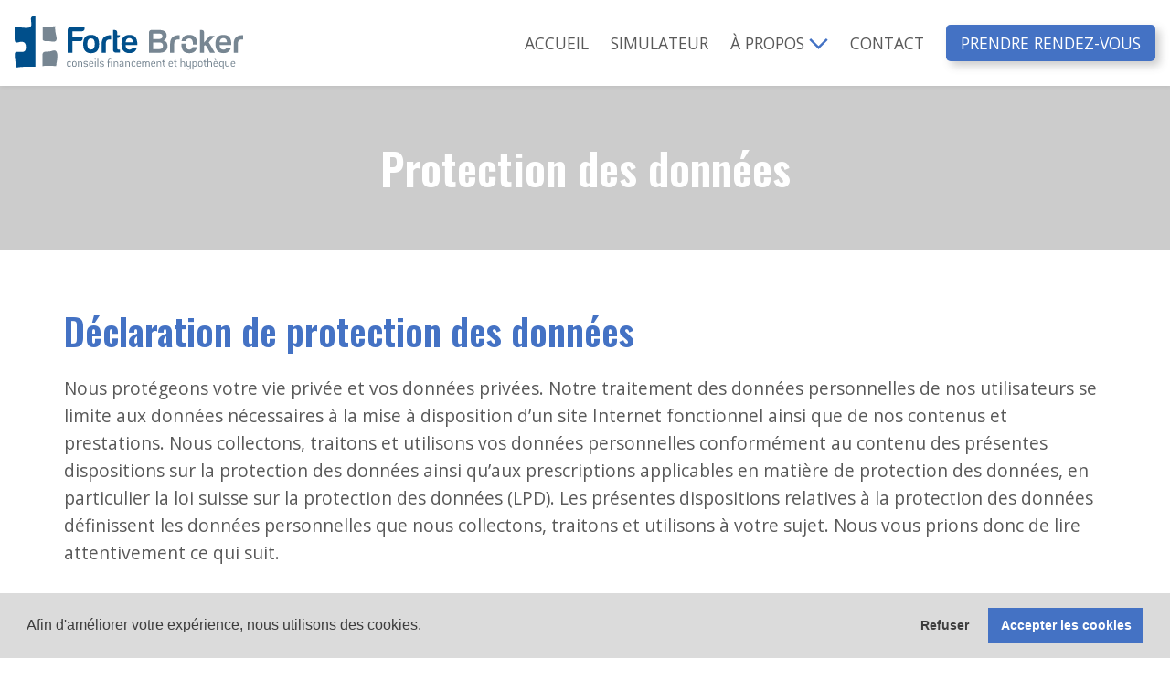

--- FILE ---
content_type: text/html; charset=UTF-8
request_url: https://fortebroker-financements.ch/protection-des-donnees/
body_size: 10500
content:
<!DOCTYPE html>
<html lang="fr-FR" class="no-js">
<head>
	<meta charset="UTF-8">
	<meta name="viewport" content="width=device-width, initial-scale=1, maximum-scale=1">
	<link rel="profile" href="http://gmpg.org/xfn/11">
	<link rel="icon" type="image/png" href="https://fortebroker-financements.ch/wp-content/themes/flexi-wpauto/images/favicon.png" />
	<link rel="preconnect" href="https://fonts.googleapis.com">
	<link rel="preconnect" href="https://fonts.gstatic.com" crossorigin>
	<link href="https://fonts.googleapis.com/css2?family=Open+Sans:wght@400;600&family=Oswald:wght@400;600&display=swap" rel="stylesheet">
	<meta name='robots' content='noindex, follow' />
	<style>img:is([sizes="auto" i], [sizes^="auto," i]) { contain-intrinsic-size: 3000px 1500px }</style>
	
            <script data-no-defer="1" data-ezscrex="false" data-cfasync="false" data-pagespeed-no-defer data-cookieconsent="ignore">
                var ctPublicFunctions = {"_ajax_nonce":"d94c5a2d8d","_rest_nonce":"0057ea34d8","_ajax_url":"\/wp-admin\/admin-ajax.php","_rest_url":"https:\/\/fortebroker-financements.ch\/wp-json\/","data__cookies_type":"none","data__ajax_type":"admin_ajax","data__bot_detector_enabled":"1","data__frontend_data_log_enabled":1,"cookiePrefix":"","wprocket_detected":false,"host_url":"fortebroker-financements.ch","text__ee_click_to_select":"Click to select the whole data","text__ee_original_email":"The complete one is","text__ee_got_it":"Got it","text__ee_blocked":"Blocked","text__ee_cannot_connect":"Cannot connect","text__ee_cannot_decode":"Can not decode email. Unknown reason","text__ee_email_decoder":"CleanTalk email decoder","text__ee_wait_for_decoding":"The magic is on the way!","text__ee_decoding_process":"Please wait a few seconds while we decode the contact data."}
            </script>
        
            <script data-no-defer="1" data-ezscrex="false" data-cfasync="false" data-pagespeed-no-defer data-cookieconsent="ignore">
                var ctPublic = {"_ajax_nonce":"d94c5a2d8d","settings__forms__check_internal":"0","settings__forms__check_external":"0","settings__forms__force_protection":0,"settings__forms__search_test":"1","settings__data__bot_detector_enabled":"1","settings__sfw__anti_crawler":0,"blog_home":"https:\/\/fortebroker-financements.ch\/","pixel__setting":"3","pixel__enabled":false,"pixel__url":null,"data__email_check_before_post":"1","data__email_check_exist_post":0,"data__cookies_type":"none","data__key_is_ok":true,"data__visible_fields_required":true,"wl_brandname":"Anti-Spam by CleanTalk","wl_brandname_short":"CleanTalk","ct_checkjs_key":1909778000,"emailEncoderPassKey":"a56002a795d96d4b8894200ae0cc72f3","bot_detector_forms_excluded":"W10=","advancedCacheExists":false,"varnishCacheExists":false,"wc_ajax_add_to_cart":false}
            </script>
        
	<!-- This site is optimized with the Yoast SEO plugin v26.2 - https://yoast.com/wordpress/plugins/seo/ -->
	<title>Protection des données - Forte Broker Financements</title>
	<meta property="og:locale" content="fr_FR" />
	<meta property="og:type" content="article" />
	<meta property="og:title" content="Protection des données - Forte Broker Financements" />
	<meta property="og:url" content="https://fortebroker-financements.ch/protection-des-donnees/" />
	<meta property="og:site_name" content="Forte Broker Financements" />
	<meta property="article:modified_time" content="2024-03-11T11:02:53+00:00" />
	<meta property="og:image" content="https://fortebroker-financements.ch/wp-content/uploads/2023/07/forte-broker-team-fb.jpg" />
	<meta property="og:image:width" content="1200" />
	<meta property="og:image:height" content="675" />
	<meta property="og:image:type" content="image/jpeg" />
	<script type="application/ld+json" class="yoast-schema-graph">{"@context":"https://schema.org","@graph":[{"@type":"WebPage","@id":"https://fortebroker-financements.ch/protection-des-donnees/","url":"https://fortebroker-financements.ch/protection-des-donnees/","name":"Protection des données - Forte Broker Financements","isPartOf":{"@id":"https://fortebroker-financements.ch/#website"},"datePublished":"2023-07-10T14:00:27+00:00","dateModified":"2024-03-11T11:02:53+00:00","breadcrumb":{"@id":"https://fortebroker-financements.ch/protection-des-donnees/#breadcrumb"},"inLanguage":"fr-FR","potentialAction":[{"@type":"ReadAction","target":["https://fortebroker-financements.ch/protection-des-donnees/"]}]},{"@type":"BreadcrumbList","@id":"https://fortebroker-financements.ch/protection-des-donnees/#breadcrumb","itemListElement":[{"@type":"ListItem","position":1,"name":"Accueil","item":"https://fortebroker-financements.ch/"},{"@type":"ListItem","position":2,"name":"Protection des données"}]},{"@type":"WebSite","@id":"https://fortebroker-financements.ch/#website","url":"https://fortebroker-financements.ch/","name":"Forte Broker Financements","description":"","publisher":{"@id":"https://fortebroker-financements.ch/#organization"},"alternateName":"Forte Broker Financements","potentialAction":[{"@type":"SearchAction","target":{"@type":"EntryPoint","urlTemplate":"https://fortebroker-financements.ch/?s={search_term_string}"},"query-input":{"@type":"PropertyValueSpecification","valueRequired":true,"valueName":"search_term_string"}}],"inLanguage":"fr-FR"},{"@type":"Organization","@id":"https://fortebroker-financements.ch/#organization","name":"Forte Broker Financements","alternateName":"Forte Broker Financements","url":"https://fortebroker-financements.ch/","logo":{"@type":"ImageObject","inLanguage":"fr-FR","@id":"https://fortebroker-financements.ch/#/schema/logo/image/","url":"https://fortebroker-financements.ch/wp-content/uploads/2023/07/fb-logo-financement.png","contentUrl":"https://fortebroker-financements.ch/wp-content/uploads/2023/07/fb-logo-financement.png","width":2005,"height":471,"caption":"Forte Broker Financements"},"image":{"@id":"https://fortebroker-financements.ch/#/schema/logo/image/"},"sameAs":["https://www.linkedin.com/company/forte-broker/"]}]}</script>
	<!-- / Yoast SEO plugin. -->


<link rel='dns-prefetch' href='//fd.cleantalk.org' />
<link rel='dns-prefetch' href='//unpkg.com' />
<link rel='dns-prefetch' href='//cdnjs.cloudflare.com' />
<link rel='stylesheet' id='wp-block-library-css' href='https://fortebroker-financements.ch/wp-includes/css/dist/block-library/style.min.css' type='text/css' media='all' />
<style id='classic-theme-styles-inline-css' type='text/css'>
/*! This file is auto-generated */
.wp-block-button__link{color:#fff;background-color:#32373c;border-radius:9999px;box-shadow:none;text-decoration:none;padding:calc(.667em + 2px) calc(1.333em + 2px);font-size:1.125em}.wp-block-file__button{background:#32373c;color:#fff;text-decoration:none}
</style>
<style id='global-styles-inline-css' type='text/css'>
:root{--wp--preset--aspect-ratio--square: 1;--wp--preset--aspect-ratio--4-3: 4/3;--wp--preset--aspect-ratio--3-4: 3/4;--wp--preset--aspect-ratio--3-2: 3/2;--wp--preset--aspect-ratio--2-3: 2/3;--wp--preset--aspect-ratio--16-9: 16/9;--wp--preset--aspect-ratio--9-16: 9/16;--wp--preset--color--black: #000000;--wp--preset--color--cyan-bluish-gray: #abb8c3;--wp--preset--color--white: #ffffff;--wp--preset--color--pale-pink: #f78da7;--wp--preset--color--vivid-red: #cf2e2e;--wp--preset--color--luminous-vivid-orange: #ff6900;--wp--preset--color--luminous-vivid-amber: #fcb900;--wp--preset--color--light-green-cyan: #7bdcb5;--wp--preset--color--vivid-green-cyan: #00d084;--wp--preset--color--pale-cyan-blue: #8ed1fc;--wp--preset--color--vivid-cyan-blue: #0693e3;--wp--preset--color--vivid-purple: #9b51e0;--wp--preset--gradient--vivid-cyan-blue-to-vivid-purple: linear-gradient(135deg,rgba(6,147,227,1) 0%,rgb(155,81,224) 100%);--wp--preset--gradient--light-green-cyan-to-vivid-green-cyan: linear-gradient(135deg,rgb(122,220,180) 0%,rgb(0,208,130) 100%);--wp--preset--gradient--luminous-vivid-amber-to-luminous-vivid-orange: linear-gradient(135deg,rgba(252,185,0,1) 0%,rgba(255,105,0,1) 100%);--wp--preset--gradient--luminous-vivid-orange-to-vivid-red: linear-gradient(135deg,rgba(255,105,0,1) 0%,rgb(207,46,46) 100%);--wp--preset--gradient--very-light-gray-to-cyan-bluish-gray: linear-gradient(135deg,rgb(238,238,238) 0%,rgb(169,184,195) 100%);--wp--preset--gradient--cool-to-warm-spectrum: linear-gradient(135deg,rgb(74,234,220) 0%,rgb(151,120,209) 20%,rgb(207,42,186) 40%,rgb(238,44,130) 60%,rgb(251,105,98) 80%,rgb(254,248,76) 100%);--wp--preset--gradient--blush-light-purple: linear-gradient(135deg,rgb(255,206,236) 0%,rgb(152,150,240) 100%);--wp--preset--gradient--blush-bordeaux: linear-gradient(135deg,rgb(254,205,165) 0%,rgb(254,45,45) 50%,rgb(107,0,62) 100%);--wp--preset--gradient--luminous-dusk: linear-gradient(135deg,rgb(255,203,112) 0%,rgb(199,81,192) 50%,rgb(65,88,208) 100%);--wp--preset--gradient--pale-ocean: linear-gradient(135deg,rgb(255,245,203) 0%,rgb(182,227,212) 50%,rgb(51,167,181) 100%);--wp--preset--gradient--electric-grass: linear-gradient(135deg,rgb(202,248,128) 0%,rgb(113,206,126) 100%);--wp--preset--gradient--midnight: linear-gradient(135deg,rgb(2,3,129) 0%,rgb(40,116,252) 100%);--wp--preset--font-size--small: 13px;--wp--preset--font-size--medium: 20px;--wp--preset--font-size--large: 36px;--wp--preset--font-size--x-large: 42px;--wp--preset--spacing--20: 0.44rem;--wp--preset--spacing--30: 0.67rem;--wp--preset--spacing--40: 1rem;--wp--preset--spacing--50: 1.5rem;--wp--preset--spacing--60: 2.25rem;--wp--preset--spacing--70: 3.38rem;--wp--preset--spacing--80: 5.06rem;--wp--preset--shadow--natural: 6px 6px 9px rgba(0, 0, 0, 0.2);--wp--preset--shadow--deep: 12px 12px 50px rgba(0, 0, 0, 0.4);--wp--preset--shadow--sharp: 6px 6px 0px rgba(0, 0, 0, 0.2);--wp--preset--shadow--outlined: 6px 6px 0px -3px rgba(255, 255, 255, 1), 6px 6px rgba(0, 0, 0, 1);--wp--preset--shadow--crisp: 6px 6px 0px rgba(0, 0, 0, 1);}:where(.is-layout-flex){gap: 0.5em;}:where(.is-layout-grid){gap: 0.5em;}body .is-layout-flex{display: flex;}.is-layout-flex{flex-wrap: wrap;align-items: center;}.is-layout-flex > :is(*, div){margin: 0;}body .is-layout-grid{display: grid;}.is-layout-grid > :is(*, div){margin: 0;}:where(.wp-block-columns.is-layout-flex){gap: 2em;}:where(.wp-block-columns.is-layout-grid){gap: 2em;}:where(.wp-block-post-template.is-layout-flex){gap: 1.25em;}:where(.wp-block-post-template.is-layout-grid){gap: 1.25em;}.has-black-color{color: var(--wp--preset--color--black) !important;}.has-cyan-bluish-gray-color{color: var(--wp--preset--color--cyan-bluish-gray) !important;}.has-white-color{color: var(--wp--preset--color--white) !important;}.has-pale-pink-color{color: var(--wp--preset--color--pale-pink) !important;}.has-vivid-red-color{color: var(--wp--preset--color--vivid-red) !important;}.has-luminous-vivid-orange-color{color: var(--wp--preset--color--luminous-vivid-orange) !important;}.has-luminous-vivid-amber-color{color: var(--wp--preset--color--luminous-vivid-amber) !important;}.has-light-green-cyan-color{color: var(--wp--preset--color--light-green-cyan) !important;}.has-vivid-green-cyan-color{color: var(--wp--preset--color--vivid-green-cyan) !important;}.has-pale-cyan-blue-color{color: var(--wp--preset--color--pale-cyan-blue) !important;}.has-vivid-cyan-blue-color{color: var(--wp--preset--color--vivid-cyan-blue) !important;}.has-vivid-purple-color{color: var(--wp--preset--color--vivid-purple) !important;}.has-black-background-color{background-color: var(--wp--preset--color--black) !important;}.has-cyan-bluish-gray-background-color{background-color: var(--wp--preset--color--cyan-bluish-gray) !important;}.has-white-background-color{background-color: var(--wp--preset--color--white) !important;}.has-pale-pink-background-color{background-color: var(--wp--preset--color--pale-pink) !important;}.has-vivid-red-background-color{background-color: var(--wp--preset--color--vivid-red) !important;}.has-luminous-vivid-orange-background-color{background-color: var(--wp--preset--color--luminous-vivid-orange) !important;}.has-luminous-vivid-amber-background-color{background-color: var(--wp--preset--color--luminous-vivid-amber) !important;}.has-light-green-cyan-background-color{background-color: var(--wp--preset--color--light-green-cyan) !important;}.has-vivid-green-cyan-background-color{background-color: var(--wp--preset--color--vivid-green-cyan) !important;}.has-pale-cyan-blue-background-color{background-color: var(--wp--preset--color--pale-cyan-blue) !important;}.has-vivid-cyan-blue-background-color{background-color: var(--wp--preset--color--vivid-cyan-blue) !important;}.has-vivid-purple-background-color{background-color: var(--wp--preset--color--vivid-purple) !important;}.has-black-border-color{border-color: var(--wp--preset--color--black) !important;}.has-cyan-bluish-gray-border-color{border-color: var(--wp--preset--color--cyan-bluish-gray) !important;}.has-white-border-color{border-color: var(--wp--preset--color--white) !important;}.has-pale-pink-border-color{border-color: var(--wp--preset--color--pale-pink) !important;}.has-vivid-red-border-color{border-color: var(--wp--preset--color--vivid-red) !important;}.has-luminous-vivid-orange-border-color{border-color: var(--wp--preset--color--luminous-vivid-orange) !important;}.has-luminous-vivid-amber-border-color{border-color: var(--wp--preset--color--luminous-vivid-amber) !important;}.has-light-green-cyan-border-color{border-color: var(--wp--preset--color--light-green-cyan) !important;}.has-vivid-green-cyan-border-color{border-color: var(--wp--preset--color--vivid-green-cyan) !important;}.has-pale-cyan-blue-border-color{border-color: var(--wp--preset--color--pale-cyan-blue) !important;}.has-vivid-cyan-blue-border-color{border-color: var(--wp--preset--color--vivid-cyan-blue) !important;}.has-vivid-purple-border-color{border-color: var(--wp--preset--color--vivid-purple) !important;}.has-vivid-cyan-blue-to-vivid-purple-gradient-background{background: var(--wp--preset--gradient--vivid-cyan-blue-to-vivid-purple) !important;}.has-light-green-cyan-to-vivid-green-cyan-gradient-background{background: var(--wp--preset--gradient--light-green-cyan-to-vivid-green-cyan) !important;}.has-luminous-vivid-amber-to-luminous-vivid-orange-gradient-background{background: var(--wp--preset--gradient--luminous-vivid-amber-to-luminous-vivid-orange) !important;}.has-luminous-vivid-orange-to-vivid-red-gradient-background{background: var(--wp--preset--gradient--luminous-vivid-orange-to-vivid-red) !important;}.has-very-light-gray-to-cyan-bluish-gray-gradient-background{background: var(--wp--preset--gradient--very-light-gray-to-cyan-bluish-gray) !important;}.has-cool-to-warm-spectrum-gradient-background{background: var(--wp--preset--gradient--cool-to-warm-spectrum) !important;}.has-blush-light-purple-gradient-background{background: var(--wp--preset--gradient--blush-light-purple) !important;}.has-blush-bordeaux-gradient-background{background: var(--wp--preset--gradient--blush-bordeaux) !important;}.has-luminous-dusk-gradient-background{background: var(--wp--preset--gradient--luminous-dusk) !important;}.has-pale-ocean-gradient-background{background: var(--wp--preset--gradient--pale-ocean) !important;}.has-electric-grass-gradient-background{background: var(--wp--preset--gradient--electric-grass) !important;}.has-midnight-gradient-background{background: var(--wp--preset--gradient--midnight) !important;}.has-small-font-size{font-size: var(--wp--preset--font-size--small) !important;}.has-medium-font-size{font-size: var(--wp--preset--font-size--medium) !important;}.has-large-font-size{font-size: var(--wp--preset--font-size--large) !important;}.has-x-large-font-size{font-size: var(--wp--preset--font-size--x-large) !important;}
:where(.wp-block-post-template.is-layout-flex){gap: 1.25em;}:where(.wp-block-post-template.is-layout-grid){gap: 1.25em;}
:where(.wp-block-columns.is-layout-flex){gap: 2em;}:where(.wp-block-columns.is-layout-grid){gap: 2em;}
:root :where(.wp-block-pullquote){font-size: 1.5em;line-height: 1.6;}
</style>
<link rel='stylesheet' id='cleantalk-public-css-css' href='https://fortebroker-financements.ch/wp-content/plugins/cleantalk-spam-protect/css/cleantalk-public.min.css' type='text/css' media='all' />
<link rel='stylesheet' id='cleantalk-email-decoder-css-css' href='https://fortebroker-financements.ch/wp-content/plugins/cleantalk-spam-protect/css/cleantalk-email-decoder.min.css' type='text/css' media='all' />
<link rel='stylesheet' id='default-css' href='https://fortebroker-financements.ch/wp-content/themes/flexi-wpauto/css/default.css?v=2' type='text/css' media='all' />
<link rel='stylesheet' id='style-css' href='https://fortebroker-financements.ch/wp-content/themes/flexi-wpauto/style.css?v=230714' type='text/css' media='all' />
<link rel='stylesheet' id='swiper-css-css' href='https://unpkg.com/swiper@7/swiper-bundle.min.css' type='text/css' media='all' />
<link rel='stylesheet' id='fancybox-css-css' href='https://cdnjs.cloudflare.com/ajax/libs/fancybox/3.2.0/jquery.fancybox.min.css' type='text/css' media='all' />
<script type="text/javascript" src="https://fortebroker-financements.ch/wp-content/plugins/cleantalk-spam-protect/js/apbct-public-bundle.min.js" id="apbct-public-bundle.min-js-js"></script>
<script type="text/javascript" src="https://fd.cleantalk.org/ct-bot-detector-wrapper.js" id="ct_bot_detector-js" defer="defer" data-wp-strategy="defer"></script>
<script type="text/javascript" src="https://fortebroker-financements.ch/wp-includes/js/jquery/jquery.min.js" id="jquery-core-js"></script>
<script type="text/javascript" src="https://fortebroker-financements.ch/wp-includes/js/jquery/jquery-migrate.min.js" id="jquery-migrate-js"></script>
<script type="text/javascript" src="https://unpkg.com/swiper@7/swiper-bundle.min.js" id="swiper-js-js"></script>
<script type="text/javascript" src="https://cdnjs.cloudflare.com/ajax/libs/fancybox/3.2.0/jquery.fancybox.min.js" id="fancybox-js-js"></script>
<script type="text/javascript" src="https://fortebroker-financements.ch/wp-content/themes/flexi-wpauto/js/activate_fancybox.js" id="activate-fancybox-js-js"></script>
	<meta name="generator" content="Agence Digitale Scandola à Lausanne" />
	<!-- Analytics by WP Statistics - https://wp-statistics.com -->
	<!-- Google Tag Manager -->
	<script>(function(w,d,s,l,i){w[l]=w[l]||[];w[l].push({'gtm.start':
	new Date().getTime(),event:'gtm.js'});var f=d.getElementsByTagName(s)[0],
	j=d.createElement(s),dl=l!='dataLayer'?'&l='+l:'';j.async=true;j.src=
	'https://www.googletagmanager.com/gtm.js?id='+i+dl;f.parentNode.insertBefore(j,f);
	})(window,document,'script','dataLayer','GTM-M4DDSD9K');</script>
	<!-- End Google Tag Manager -->
	</head>

<body class="wp-singular page-template-default page page-id-365 wp-theme-flexi-wpauto">
	<header class="header">
		<div class="container-fluid inner">
			<div class="header-logo lbig">
				<a href="https://fortebroker-financements.ch">
					<img src="https://fortebroker-financements.ch/wp-content/themes/flexi-wpauto/images/logo.svg" alt="Forte Broker Financements" />
				</a>
			</div>
			<div class="header-logo lsmall">
				<a href="https://fortebroker-financements.ch">
					<img src="https://fortebroker-financements.ch/wp-content/themes/flexi-wpauto/images/logo-small.svg" alt="Forte Broker Financements" />
				</a>
	    </div>
			<nav class="top_menu"><ul id="menu-top-menu" class="menu"><li id="menu-item-176" class="menu-item menu-item-type-post_type menu-item-object-page menu-item-home menu-item-176"><a href="https://fortebroker-financements.ch/">Accueil</a></li>
<li id="menu-item-518" class="menu-item menu-item-type-post_type menu-item-object-page menu-item-518"><a href="https://fortebroker-financements.ch/simulateur/">Simulateur</a></li>
<li id="menu-item-420" class="menu-item menu-item-type-post_type menu-item-object-page menu-item-has-children menu-item-420"><a href="https://fortebroker-financements.ch/a-propos/">À propos</a>
<ul class="sub-menu">
	<li id="menu-item-311" class="menu-item menu-item-type-post_type menu-item-object-page menu-item-311"><a href="https://fortebroker-financements.ch/a-propos/equipe/">Notre équipe</a></li>
	<li id="menu-item-422" class="menu-item menu-item-type-post_type menu-item-object-page menu-item-422"><a href="https://fortebroker-financements.ch/modeles-hypotheques/">Les modèles d’hypothèques</a></li>
	<li id="menu-item-421" class="menu-item menu-item-type-post_type menu-item-object-page menu-item-421"><a href="https://fortebroker-financements.ch/comment-economiser/">Comment économiser</a></li>
	<li id="menu-item-413" class="menu-item menu-item-type-post_type menu-item-object-page menu-item-413"><a href="https://fortebroker-financements.ch/faq/">FAQ</a></li>
</ul>
</li>
<li id="menu-item-312" class="menu-item menu-item-type-post_type menu-item-object-page menu-item-312"><a href="https://fortebroker-financements.ch/contact/">Contact</a></li>
<li id="menu-item-331" class="btn-menu menu-item menu-item-type-post_type menu-item-object-page menu-item-331"><a href="https://fortebroker-financements.ch/prendre-rendez-vous/">Prendre rendez-vous</a></li>
</ul></nav>			<nav class="mobile_menu"><ul id="menu-top-menu-1" class="menu"><li class="menu-item menu-item-type-post_type menu-item-object-page menu-item-home menu-item-176"><a href="https://fortebroker-financements.ch/">Accueil</a></li>
<li class="menu-item menu-item-type-post_type menu-item-object-page menu-item-518"><a href="https://fortebroker-financements.ch/simulateur/">Simulateur</a></li>
<li class="menu-item menu-item-type-post_type menu-item-object-page menu-item-has-children menu-item-420"><a href="https://fortebroker-financements.ch/a-propos/">À propos</a>
<ul class="sub-menu">
	<li class="menu-item menu-item-type-post_type menu-item-object-page menu-item-311"><a href="https://fortebroker-financements.ch/a-propos/equipe/">Notre équipe</a></li>
	<li class="menu-item menu-item-type-post_type menu-item-object-page menu-item-422"><a href="https://fortebroker-financements.ch/modeles-hypotheques/">Les modèles d’hypothèques</a></li>
	<li class="menu-item menu-item-type-post_type menu-item-object-page menu-item-421"><a href="https://fortebroker-financements.ch/comment-economiser/">Comment économiser</a></li>
	<li class="menu-item menu-item-type-post_type menu-item-object-page menu-item-413"><a href="https://fortebroker-financements.ch/faq/">FAQ</a></li>
</ul>
</li>
<li class="menu-item menu-item-type-post_type menu-item-object-page menu-item-312"><a href="https://fortebroker-financements.ch/contact/">Contact</a></li>
<li class="btn-menu menu-item menu-item-type-post_type menu-item-object-page menu-item-331"><a href="https://fortebroker-financements.ch/prendre-rendez-vous/">Prendre rendez-vous</a></li>
</ul></nav>			<div class="menu_toggle">
				<div class="menu_open">
					<span></span>
				</div>
			</div>
		</div>
	</header>
  <main>
    
<section class="cover f010 light" id="cover">

	<div class="cover-tagline">
		<div class="tagline animate-bottom">
			        <h1>Protection des données</h1>
      		</div>
	</div>

	
</section>

<section class="container-fluid text white">
  <div class="inner">
    <div class="bloc-wrap">
      <h2>Déclaration de protection des données </h2><div class="text-content"><p>Nous protégeons votre vie privée et vos données privées. Notre traitement des données personnelles de nos utilisateurs se limite aux données nécessaires à la mise à disposition d’un site Internet fonctionnel ainsi que de nos contenus et prestations. Nous collectons, traitons et utilisons vos données personnelles conformément au contenu des présentes dispositions sur la protection des données ainsi qu’aux prescriptions applicables en matière de protection des données, en particulier la loi suisse sur la protection des données (LPD). Les présentes dispositions relatives à la protection des données définissent les données personnelles que nous collectons, traitons et utilisons à votre sujet. Nous vous prions donc de lire attentivement ce qui suit.</p>
</div>    </div>
  </div>
</section>

<section class="container-fluid text white">
  <div class="inner">
    <div class="bloc-wrap">
      <h3>1. Responsable </h3><div class="text-content"><p>Forte Broker Financement Sàrl (ci-après: «Nous»), en tant qu’exploitant du site Internet, sommes responsables des données personnelles des utilisateurs (ci-après: «Vous») du site Internet au sens de la LPD.</p>
</div>    </div>
  </div>
</section>

<section class="container-fluid text white">
  <div class="inner">
    <div class="bloc-wrap">
      <h3>2. Description et étendue du traitement des données</h3><div class="text-content"><p>2.1 Les données personnelles au sens des présentes dispositions relatives à la protection des données sont toutes les informations qui se rapportent à une personne physique identifiée ou identifiable (ci-après dénommée «personne concernée»). Il s’agit notamment de votre nom, de votre adresse électronique, votre adresse et votre numéro de téléphone. (y compris les informations relatives à une propriété résidentielle et à son financement)<br />
2.2 Les données personnelles comprennent également des informations sur votre utilisation de notre site Internet. Dans ce contexte, nous collectons des données personnelles auprès de vous comme suit: des informations sur vos visites sur notre site Internet, telles que l’étendue du transfert de données, l’endroit à partir duquel vous consultez des données sur notre site Internet, ainsi que d’autres données de connexion et sources que vous consultez. Cela se fait généralement par l’utilisation de fichiers journaux et de cookies. Vous trouverez plus d’informations sur les fichiers journaux et les cookies ci-dessous.<br />
2.3  Si nous collectons votre adresse IP, celle-ci n’est enregistrée que pour la durée de votre utilisation du site Internet et est ensuite immédiatement effacée ou rendue anonyme par raccourcissement. Les autres données sont conservées pour une durée limitée, en fonction des critères suivants </p>
</div>    </div>
  </div>
</section>

<section class="container-fluid text white">
  <div class="inner">
    <div class="bloc-wrap">
      <h3>3. Utilisation prévue </h3><div class="text-content"><p>Nous utilisons vos données personnelles aux fins suivantes</p>
<p>3 .1Pour fournir les services que vous avez demandés dans le domaine des financements hypothécaires / prévoyance.<br />
3.2 Pour s’assurer que notre site Internet vous est présenté de la manière la plus efficace et la plus intéressante possible.<br />
3.3 Pour remplir nos obligations découlant de tout contrat conclu entre vous et nous<br />
3.4 Pour vous permettre de participer à des offres interactives, si vous le souhaitez<br />
3.5 Pour vous informer des modifications de nos prestations.</p>
</div>    </div>
  </div>
</section>

<section class="container-fluid text white">
  <div class="inner">
    <div class="bloc-wrap">
      <h3>4. Principes du traitement des données </h3><div class="text-content"><p>Forte Broker Financement traite et conserve vos données personnelles pendant la durée rendue nécessaire au traitement de la relation d’affaire afin de pouvoir procéder à l&rsquo;exécution de ses obligations contractuelles et des objectifs poursuivis par le traitement, ainsi que pendant la durée requise par les obligations légales de conservation et de documentation. Lors du traitement des données, nous tenons compte des principes de traitement de la légalité, de la proportionnalité, de la finalité, de la transparence – en particulier le respect des obligations d’information – et de la sécurité des données.</p>
</div>    </div>
  </div>
</section>

<section class="container-fluid text white">
  <div class="inner">
    <div class="bloc-wrap">
      <h3>5. Informations sur votre ordinateur, cookies </h3><div class="text-content"><p>5.1 Chaque fois que vous accédez à notre site, nous collectons les informations suivantes sur votre ordinateur: l’adresse IP de votre ordinateur, la requête de votre navigateur et l’heure de cette requête. En outre, le statut et la quantité de données transmises sont enregistrés dans le cadre de cette demande. [Nous collectons également des informations sur le produit et la version du navigateur utilisé et du système d’exploitation de votre ordinateur. Nous enregistrons également le site Internet à partir duquel l’accès à notre site a eu lieu.] L’adresse IP de votre ordinateur n’est enregistrée que pour la durée de votre utilisation du site Internet et est ensuite immédiatement effacée ou rendue anonyme par raccourcissement. Nous utilisons ces données pour le fonctionnement de notre site Internet, notamment pour détecter et corriger les erreurs du site Internet, pour déterminer le taux d’utilisation du site Internet et pour procéder à des adaptations ou des améliorations.<br />
5.2 Les cookies contribuent sous de nombreux aspects à rendre votre visite sur notre site Internet plus simple, plus agréable et plus judicieuse. Les cookies sont des fichiers d’information que votre navigateur Web enregistre automatiquement sur le disque dur de votre ordinateur lorsque vous visitez notre site Internet.<br />
Nous utilisons par exemple des cookies pour enregistrer temporairement les prestations que vous avez choisies et les données que vous avez saisies lorsque vous remplissez un formulaire sur le site Internet, afin que vous ne deviez pas répéter la saisie lorsque vous consultez une autre sous-page. Les cookies sont également utilisés, le cas échéant, pour pouvoir vous identifier en tant qu’utilisateur enregistré après votre inscription sur le site Internet, sans que vous ayez à vous connecter à nouveau lorsque vous consultez une autre sous-page.<br />
Les données obtenues au moyen de cookies servent principalement à gérer des sites Web, à assurer la qualité, à prélever des données démographiques et à surveiller l’utilisation et la performance de sites Web. Si la fonction cookie est désactivée sur votre ordinateur ou que des filtres spéciaux sont installés, il est possible que toutes les informations et données du site ne puissent être correctement consultées/réceptionnées. Utilisation de Google Analytics ; Afin d’améliorer continuellement le fonctionnement de nos sites Internet et notre visibilité sur le web et nous avons besoin d’informations sur l’utilisation de notre site Internet. Nous utilisons à cette fin Google Analytics, un service d’analyse d’audience de Google Inc. («Google»). Google Analytics utilise des cookies, qui sont des fichiers texte placés sur votre ordinateur, pour permettre l’analyse de l’utilisation du site Internet. Google utilise ces cookies pour évaluer l’utilisation du site Internet, compiler des rapports sur l’activité du site et pour fournir à l’exploitant du site d’autres services relatifs à l’utilisation du site et à l’utilisation d’Internet. Les données concernant l’utilisation des sites Internet qui sont générées par ces cookies peuvent être transmises et stockées par Google sur des serveurs aux Etats-Unis (pour plus d’informations relatives à la protection des données en cas de communication de données aux Etats-Unis, voir ci-dessous). Google est susceptible de communiquer ces données à des tiers en cas d’obligation légale ou lorsque ces tiers traitent ces données pour le compte de Google. Afin de protéger votre sphère privée, l’adresse IP, qui comme une adresse postale garantit la traçabilité et l’accessibilité sur Internet, est rendue anonyme avant d’être enregistrée afin qu’il ne soit plus possible de l’attribuer à un raccordement en particulier.</p>
<p>Si vous ne souhaitez pas utiliser de cookies de navigation, vous pouvez configurer votre navigateur de manière à ce qu’il n’accepte pas l’enregistrement de cookies. Veuillez noter que dans ce cas, vous ne pourrez utiliser notre site Internet que de manière limitée, voire pas du tout. Si vous ne souhaitez accepter que nos propres cookies et non ceux de nos prestataires de services et partenaires, vous pouvez sélectionner le paramètre «Bloquer les cookies tiers» dans votre navigateur.</p>
</div>    </div>
  </div>
</section>

<section class="container-fluid text white">
  <div class="inner">
    <div class="bloc-wrap">
      <h3>6. Sécurité des données </h3><div class="text-content"><p>Toutes les informations que vous nous transmettez sont stockées sur des serveurs situés en Suisse. Malheureusement, la transmission d’informations par Internet n’est pas entièrement sécurisée, c’est pourquoi nous ne pouvons pas garantir la sécurité des données transmises à notre site via Internet. Nous protégeons toutefois notre site Internet et nos autres systèmes par des mesures techniques et organisationnelles contre la perte, la destruction, l’accès, la modification ou la diffusion de vos données par des personnes non autorisées. </p>
</div>    </div>
  </div>
</section>

<section class="container-fluid text white">
  <div class="inner">
    <div class="bloc-wrap">
      <h3>7. Pas de transmission de vos données personnelles </h3><div class="text-content"><p>Nous ne transmettons pas vos données personnelles à des tiers, à moins que vous n’ayez donné votre consentement à la transmission des données ou que nous soyons autorisés ou obligés de transmettre des données en vertu de dispositions légales et/ou d’ordonnances administratives ou judiciaires. Il peut s’agir notamment de la communication d’informations à des fins de poursuites pénales, de prévention de menaces ou d’application des droits de propriété intellectuelle. </p>
</div>    </div>
  </div>
</section>

<section class="container-fluid text white">
  <div class="inner">
    <div class="bloc-wrap">
      <h3>8. Modifications de la présente politique de protection des données </h3><div class="text-content"><p>Nous nous réservons le droit de modifier à tout moment la présente politique de confidentialité avec effet pour l’avenir. Une version actualisée est disponible sur le site Internet. Nous vous invitons à consulter régulièrement le site Internet et à vous informer sur la politique de protection des données en vigueur. </p>
</div>    </div>
  </div>
</section>

<section class="container-fluid text white">
  <div class="inner">
    <div class="bloc-wrap">
      <h3>9. Vos droits </h3><div class="text-content"><p>Vous avez le droit de demander des informations sur vos données personnelles que nous traitons. Vous pouvez notamment demander des informations sur les données personnelles en tant que telles, le but du traitement, la durée de conservation ou, si cela n’est pas possible, les critères de détermination de cette durée, l’origine de vos données si elles n’ont pas été collectées auprès de vous, l’existence éventuelle d’une décision individuelle automatisée et, le cas échéant, les destinataires ou les catégories de destinataires auxquels les données personnelles sont communiquées.<br />
Vous avez également le droit de révoquer à tout moment le consentement que vous avez éventuellement donné pour l’utilisation de vos données personnelles.<br />
Vous pouvez à tout moment faire valoir vos droits susmentionnés auprès de nous à l’adresse de contact indiquée.<br />
Si vous estimez que le traitement de vos données personnelles par nos soins est contraire aux dispositions en vigueur en matière de protection des données, vous avez la possibilité de déposer une plainte auprès du Préposé fédéral à la protection des données et à la transparence.  </p>
</div>    </div>
  </div>
</section>

  </main>


<footer>
  <div class="container-fluid inner">

    <div class="bloc-wrap">

      <div class="footer-item menu">
        <nav class="footer_menu"><ul id="menu-footer-primary" class="menu"><li id="menu-item-423" class="menu-item menu-item-type-custom menu-item-object-custom menu-item-has-children menu-item-423"><a href="#">Mon hypothèque</a>
<ul class="sub-menu">
	<li id="menu-item-426" class="menu-item menu-item-type-post_type menu-item-object-page menu-item-426"><a href="https://fortebroker-financements.ch/modeles-hypotheques/">Les modèles d’hypothèques</a></li>
	<li id="menu-item-427" class="menu-item menu-item-type-post_type menu-item-object-page menu-item-427"><a href="https://fortebroker-financements.ch/comment-economiser/">Comment économiser</a></li>
</ul>
</li>
<li id="menu-item-424" class="menu-item menu-item-type-custom menu-item-object-custom menu-item-has-children menu-item-424"><a href="#">À propos</a>
<ul class="sub-menu">
	<li id="menu-item-359" class="menu-item menu-item-type-post_type menu-item-object-page menu-item-359"><a href="https://fortebroker-financements.ch/a-propos/equipe/">Notre équipe</a></li>
	<li id="menu-item-373" class="menu-item menu-item-type-post_type menu-item-object-page menu-item-373"><a href="https://fortebroker-financements.ch/faq/">FAQ</a></li>
	<li id="menu-item-315" class="menu-item menu-item-type-custom menu-item-object-custom menu-item-315"><a href="https://www.fortebroker.ch/">Groupe Forte Broker</a></li>
</ul>
</li>
</ul></nav>      </div>

      <div class="footer-item adress"> <h4 class="footer-title">Contact</h4><p>Forte Broker Financements Sàrl<br />
Chemin de la Venoge 11<br />
1024 Ecublens<br />
T <a href="tel:0041216941010">+41 21 694 10 10</a></p>
</div>
      <div class="footer-item sm">
        <h4 class="footer-title">Suivez-nous</h4>
                  <div class="pictos-sm">
                                          <div class="picto-sm">
                  <a href="https://www.linkedin.com/company/forte-broker/" target="_blank">
                     <img src="https://fortebroker-financements.ch/wp-content/uploads/2023/06/linkedin-grey.svg" alt="social media logo" />
                  </a>
                </div>
                                    </div>
              </div>
    
    </div>

    <div class="secondary-footer">
      <nav class="footer_menu secondary"><ul id="menu-footer-secondary" class="menu"><li id="menu-item-439" class="menu-item menu-item-type-post_type menu-item-object-page current-menu-item page_item page-item-365 current_page_item menu-item-439"><a href="https://fortebroker-financements.ch/protection-des-donnees/" aria-current="page">Protection des données</a></li>
<li id="menu-item-440" class="menu-item menu-item-type-post_type menu-item-object-page menu-item-440"><a href="https://fortebroker-financements.ch/conditions-dutilisation/">Conditions d’utilisation</a></li>
</ul></nav>    </div>

  </div>

</footer>
  <div class="credit">
    <span>&#xa9;&nbsp;Forte Broker Financements&nbsp;2026</span>
    <span class="spacer">&nbsp;-&nbsp;</span>
    <span>Site par <a href="https://www.scandolagency.ch/" target="_blank">Scandola Agence Digitale</a></span>
  </div>

<script type="speculationrules">
{"prefetch":[{"source":"document","where":{"and":[{"href_matches":"\/*"},{"not":{"href_matches":["\/wp-*.php","\/wp-admin\/*","\/wp-content\/uploads\/*","\/wp-content\/*","\/wp-content\/plugins\/*","\/wp-content\/themes\/flexi-wpauto\/*","\/*\\?(.+)"]}},{"not":{"selector_matches":"a[rel~=\"nofollow\"]"}},{"not":{"selector_matches":".no-prefetch, .no-prefetch a"}}]},"eagerness":"conservative"}]}
</script>
<script type='text/javascript'>
//<![CDATA[
jQuery(document).ready(function($) {
	jQuery('a')
		.filter('[href^="http"], [href^="//"]')
		.not('[href*="' + window.location.host + '"]')
		.attr('rel', 'noopener noreferrer')
		.attr('target', '_blank');
});
</script>
<script type='text/javascript'>
//<![CDATA[
jQuery(document).ready(function($) {
	jQuery('a[href$=".pdf"]').attr('target','_blank');
});
</script>
	<!-- Google Tag Manager (noscript) -->
	<noscript><iframe src="https://www.googletagmanager.com/ns.html?id=GTM-M4DDSD9K"
	height="0" width="0" style="display:none;visibility:hidden"></iframe></noscript>
	<!-- End Google Tag Manager (noscript) -->
	<script type="text/javascript" src="https://fortebroker-financements.ch/wp-content/themes/flexi-wpauto/js/global.js" id="global-js-js"></script>
<script type="text/javascript" src="https://fortebroker-financements.ch/wp-content/themes/flexi-wpauto/js/effects.js" id="effects-js-js"></script>
<script type="text/javascript" src="https://fortebroker-financements.ch/wp-content/themes/flexi-wpauto/js/slider-cover.js" id="slider-js-cover-js"></script>
<script type="text/javascript" src="https://fortebroker-financements.ch/wp-content/themes/flexi-wpauto/js/slider-partners.js" id="slider-js-partners-js"></script>
<script type="text/javascript" id="wp-statistics-tracker-js-extra">
/* <![CDATA[ */
var WP_Statistics_Tracker_Object = {"requestUrl":"https:\/\/fortebroker-financements.ch\/wp-json\/wp-statistics\/v2","ajaxUrl":"https:\/\/fortebroker-financements.ch\/wp-admin\/admin-ajax.php","hitParams":{"wp_statistics_hit":1,"source_type":"page","source_id":365,"search_query":"","signature":"f181837f004981742c1e9473d49f4233","endpoint":"hit"},"onlineParams":{"wp_statistics_hit":1,"source_type":"page","source_id":365,"search_query":"","signature":"f181837f004981742c1e9473d49f4233","endpoint":"online"},"option":{"userOnline":"1","dntEnabled":"1","bypassAdBlockers":"","consentIntegration":{"name":null,"status":[]},"isPreview":false,"trackAnonymously":false,"isWpConsentApiActive":false,"consentLevel":"disabled"},"jsCheckTime":"60000","isLegacyEventLoaded":"","customEventAjaxUrl":"https:\/\/fortebroker-financements.ch\/wp-admin\/admin-ajax.php?action=wp_statistics_custom_event&nonce=c8d78ff137"};
/* ]]> */
</script>
<script type="text/javascript" src="https://fortebroker-financements.ch/wp-content/plugins/wp-statistics/assets/js/tracker.js" id="wp-statistics-tracker-js"></script>
</body>
</html>


--- FILE ---
content_type: text/css
request_url: https://fortebroker-financements.ch/wp-content/themes/flexi-wpauto/css/default.css?v=2
body_size: 933
content:
/*
 * Default CSS global
 *
 * Version 2.0.0 / 08.2021
*/

/** 1.0 - RESET */
html, body, div, span, applet, object, iframe, h1, h2, h3, h4, h5, h6, p, blockquote, pre, a, abbr, acronym, address, big, cite, code, del, dfn, em,
font, ins, kbd, q, s, samp, small, strike, strong, sub, sup, tt, var, dl, dt, dd, ol, ul, li, fieldset, form, label, legend, table, caption, tbody, tfoot, thead, tr, th, td {
	border: 0;
	font-family: inherit;
	font-size: 100%;
	font-style: inherit;
	font-weight: inherit;
	margin: 0;
	outline: 0;
	padding: 0;
	vertical-align: baseline;
}
pre {
	max-width: 100%;
	background-color: #ccc;
	border: 1px solid black;
	font-family: monospace;
	padding: 0.5rem;
	margin: 1rem 0;
	font-size: 0.8rem;
}
html {
	-webkit-box-sizing: border-box;
	-moz-box-sizing: border-box;
	box-sizing: border-box;
	font-size: 100%;
	overflow-y: scroll;
	-webkit-text-size-adjust: 100%;
	-ms-text-size-adjust: 100%;
}
*,
*:before,
*:after {
	-webkit-box-sizing: inherit;
	-moz-box-sizing: inherit;
	box-sizing: inherit;
}
body {
	height: 100%;
}
article,
aside,
details,
figcaption,
figure,
footer,
header,
main,
nav,
section {
	display: block;
}
table {
	border-collapse: separate;
	border-spacing: 0;
}
caption,
th,
td {
	font-weight: normal;
	text-align: left;
}
blockquote:before,
blockquote:after,
q:before,
q:after {
	content: "";
}
blockquote,
q {
	-webkit-hyphens: none;
	-moz-hyphens: none;
	-ms-hyphens: none;
	hyphens: none;
	quotes: none;
	border-left: none !important;
	font-size: inherit !important;
}
a:focus,
a:hover,
a:active {
	outline: 0;
	text-decoration: none;
}
a.btn:focus,
a.btn:hover,
a.btn:active {
	outline: 0;
	text-decoration: none;
}
a img {
	border: 0;
}
img {
	max-width: 100%;
	height: auto;
	vertical-align: middle;
}
button, input[type="text"], input[type=textfield], input[type="submit"], input[type=search], select {
	-webkit-appearance: none;
	border-radius: 0;
}
.clear,
.clearfix {
	clear: both;
}

input:-webkit-autofill,
input:-webkit-autofill:hover,
input:-webkit-autofill:focus,
input:-webkit-autofill:active {
	transition: lightgray 5000s ease-in-out 0s;
	box-shadow: 0 0 0px 1000px transparent inset;
	-webkit-box-shadow: 0 0 0px 1000px transparent inset;
}
.alignleft {
	float: left;
	margin: 0.375em 1.75em 1.75em 0;
}
.alignright {
	float: right;
	margin: 0.375em 0 1.75em 1.75em;
}
.aligncenter {
	clear: both;
	display: block;
	margin: 0 auto 1.75em;
}
.compensate-for-scrollbar {
  margin-right: 0 !important;
}

/* TYPO */
h1, h2, h3, h4, h5, h6 {
	display: block;
}
p em {
	font-style: italic;
}


--- FILE ---
content_type: text/css
request_url: https://fortebroker-financements.ch/wp-content/themes/flexi-wpauto/style.css?v=230714
body_size: 8197
content:
/*
	Theme Name: Flexi wpAuto
	Author: Scandola
	Author URI: https://www.scandolagency.ch
	Text Domain: flexi-wpauto
	Version: 1.0
*/

/*
* All reset styles in inc/css/default.css
* Last update : 25.9.23

	--dark: #595959;
	--blue : #4472C4;
	--pink: #ED099C;
	--lightgrey : #f4f4f4

*/

/* TYPO */
html,
body {
	font-family: 'Open Sans', sans-serif;
	background-color: #ffffff;
	color: #595959;
	font-weight: 400;
	font-size: 1em;
}
a,
a:focus,
a:active {
	color: #4472C4;
	text-decoration: none;
	font-weight: 400;
}
a:hover {
	color: #595959;
	text-decoration: none;
}
h1, h2, h3, h4, h5, h6 {
	font-family: 'Oswald', sans-serif;
	position: relative;
	line-height: 1.2;
	margin: 0 0 1rem 0;
}
h1 {
	font-size: 2rem;
	font-weight: 600;
}
h2 {
	font-size: 1.5rem;
	font-weight: 400;
	color: #4472C4;
	font-weight: 600;
	margin: 0 0 1.5rem 0;
}
h3 {
	font-size: 1.2rem;
	font-weight: 400;
}
h4 {
	font-size: 1.1rem;
	font-weight: 400;
	margin: 0 0 0.5rem;
}
h5 {
	font-size: 1rem;
	font-weight: 400;
}
.bloc-title {
	width: 100%;
	margin: 0 0 2rem 0;
	text-align: center;
}
.nopad_title {
	margin: 0;
	padding: 0;
}
p {
	padding: 0 0 1rem 0;
}
p:last-of-type {
	padding: 0;
}
p,
main ul,
main ol {
	font-weight: 400;
	line-height: 1.6;
	display: block;
	margin: 0;
	font-size: 1rem;
}
p:last-of-type + ul {
	padding: 1rem 0 1rem 1rem;
}
main ul,
main ol {
	padding: 0 0 1rem 1rem;
}
main ul li,
main ol li {
	line-height: 1.7;
}
main .inner ul li {
	list-style: none;
}
main .inner ul li:before {
  content: "\2022";
  color: #4472C4;
  display: inline-block;
  width: 15px;
  margin-left: -15px;
	font-weight: 600;
}
strong,
.strong {
	font-weight: 600;
}
em {
	font-style: italic;
}
hr {
	border-top: 1px solid #595959;
	border-bottom: 0;
	height: 1px;
	margin: 1rem 0 2rem 0;
}
	/* reset */
	.alignleft,
	.alignright,
	.aligncenter {
		float: none;
		margin: 1rem 0;
		width: 100%;
	}
.center {
	text-align: center;
}

/* Effects */

/* animate from bottom */
.animate-bottom.inview,
section.text ul.inview,
section.text ol.inview  {
  position: relative;
  -webkit-animation-name: animatebottom;
  -webkit-animation-duration: 3s;
  animation-name: animatebottom;
  animation-duration: 3s
}
@keyframes animatebottom {
  from{ bottom:-200px; opacity:0 }
  to{ bottom:0; opacity:1 }
}
@-webkit-keyframes animatebottom {
  from { bottom:-100px; opacity:0 }
  to { bottom:0px; opacity:1 }
}

/* FADE  */
.hidden {
	opacity: 0;
}
@-webkit-keyframes fade-in {
	0%   { opacity: 0; transform: scale(.7,.7) }
	100% { opacity: 1;}
}
@keyframes fade-in {
	0%   { opacity: 0; transform: scale(.7,.7) }
	100% { opacity: 1; }
}
.fade-in-element {
  animation: fade-in 2s;
}

/* REVEAL inview  */
.reveal {
    -moz-transform: scale(0, 0);
    -ms-transform: scale(0, 0);
    -webkit-transform: scale(0, 0);
    transform: scale(0, 0);
    -moz-transition: .8s;
    -o-transition: .8s;
    -webkit-transition: .8s;
    transition: .8s;
}
.reveal:nth-of-type(2) {
    -moz-transition-delay: .6s;
    -o-transition-delay: .6s;
    -webkit-transition-delay: .6s;
    transition-delay: .6s;
}
.reveal:nth-of-type(3) {
    -moz-transition-delay: .9s;
    -o-transition-delay: .9s;
    -webkit-transition-delay: .9s;
    transition-delay: .9s;
}
.reveal:nth-of-type(4) {
    -moz-transition-delay: 1.2s;
    -o-transition-delay: 1.2s;
    -webkit-transition-delay: 1.2s;
    transition-delay: 1.2s;
}
.reveal:nth-of-type(5) {
    -moz-transition-delay: 1.4s;
    -o-transition-delay: 1.4s;
    -webkit-transition-delay: 1.4s;
    transition-delay: 1.4s;
}
.reveal:nth-of-type(6) {
    -moz-transition-delay: 1.7s;
    -o-transition-delay: 1.7s;
    -webkit-transition-delay: 1.7s;
    transition-delay: 1.7s;
}
.reveal.inview {
    -moz-transform: scale(1, 1);
    -ms-transform: scale(1, 1);
    -webkit-transform: scale(1, 1);
    transform: scale(1, 1);
}

/* GLOBAL */
main {
	position: relative;
	z-index: 2;
}
section {
	position: relative;
	padding-top: 2rem;
	padding-bottom: 2rem;
	text-align: left;
}
section.nopadd-top {
	padding-top: 0;
}
section.nopadd-bottom {
	padding-bottom: 0;
}
.container-fluid {
	padding-left: 1rem;
	padding-right: 1rem;
}
.inner {
	display: block;
	width: 100%;
	max-width: 1140px;
	margin: 0 auto;
	position: relative;
}
/*.small-inner {
	max-width: 700px;
}
*/
.compensate-for-scrollbar {
  margin-right: 0 !important;
}
.wp-caption-text {
	position: absolute;
	bottom: 0;
	left: 0;
	background: rgba(255, 255, 255, 0.6);
	font-size: 0.8rem;
	font-style: italic;
	padding: 0 0.3rem !important;
	color: #595959;
}
/* rotate img */
.rotate {
	display: block;
	width: 100%;
	height: auto;
	overflow: hidden;
	position: relative;
}
.rotate img {
	-webkit-transition: all 0.4s ease;
	-moz-transition: all 0.4s ease;
	-o-transition: all 0.4s ease;
	-ms-transition: all 0.4s ease;
	transition: all 0.4s ease;
	-webkit-transition-transform-style: preserve-3d;
	-moz-transform-style: preserve-3d;
	-o-transform-style: preserve-3d;
	-ms-transform-style: preserve-3d;
	transform-style: preserve-3d;
	}
.rotate:hover img {
	-webkit-transform: scale(1.01) rotate(-0.2deg);
	-moz-transform: scale(1.01) rotate(-0.2deg);
	-o-transform: scale(1.01) rotate(-0.2deg);
	-ms-transform: scale(1.01) rotate(-0.2deg);
	transform: scale(1.01) rotate(-0.2deg);
}
.radius {
	border-radius: 0.3rem;
	overflow: hidden;
}
.radius-top {
	border-radius: 0.5rem 0.5rem 0 0;
}
.radius-bottom {
	border-radius: 0 0  0.5rem 0.5rem;
}

/* COLORS */
section.white {
	background-color: #ffffff;
}
section.grey {
	background-color: #f4f4f4;
}
section.dark-bg {
	background-color: #4472C4;
}
section.bg_img {
  background-image: url(images/bg.jpg);
  background-repeat: no-repeat;
  background-position: center center;
  background-size: cover;
}
section.dark-bg h2,
section.dark-bg h3,
section.dark-bg h4,
section.dark-bg h5,
section.dark-bg h6 {
	color: #ffffff;
}
section.dark-bg p {
	color: #ffffff;
}
section.dark-bg .button-container .button-link {
	background-color: #ffffff;
}
section.dark-bg .button-container a,
section.dark-bg .button-container a:focus,
section.dark-bg .button-container a:active {
	color: #4472C4;
}
section.white .form-box a,
section.white .text_content ul li a,
section.white .text_content p a,
section.white a:focus,
section.white a:active,
section.grey .form-box a,
section.grey .text_content ul li a,
section.grey .text_content p a,
section.grey a:focus,
section.grey a:active {
	color: #4472C4;
}

/* transition */
.menu_toggle,
.header.smallscroll,
.header .btn-header span,
.header.smallscroll .btn-header span,
.header .inner,
.header.smallscroll .inner,
.header .header-logo img,
.header.smallscroll .header-logo img,
.header .top_menu ul li a,
.header.smallscroll .top_menu ul li a,
.rotate:hover img {
	transition: all ease-in 0.3s;
	-webkit-transition: all ease-in 0.3s;
	-ms-transition: all ease-in 0.3s;
	-o-transition: all ease-in 0.3s;
}

/* MODAL */
.noshow {
	display: none;
}
.fancybox-container {
	z-index: 20 !important;
}
.fancybox-bg {
  background: #2d2f30;
}
.fancybox-content {
	background: none;
	padding: 1rem;
}
.fancybox-slide--html .fancybox-close-small {
	background-color: #2d2f30;
	padding: 0;
	opacity: 1;
	border-radius: 50%;
	width: 30px;
	height: 30px;
}
.fancybox-button svg path {
	fill: #ffffff;
}
.animated-modal {
  overflow: hidden;
  transform: translateY(-50px);
  transition: all .7s;
	background-color: transparent;
	width: 100%;
	max-width: 800px;
}
.fancybox-close-small {
	top: 1.5rem;
	right: 1.5rem;
}
.fancybox-close-small:after {
	color: #595959;
	font-size: 2rem;
}
.animated-modal h2,
.animated-modal .search-box {
  transform: translateY(-50px);
  opacity: 0;
  transition-property: transform, opacity;
  transition-duration: .4s;
}
/* Final state */
.fancybox-slide--current .animated-modal,
.fancybox-slide--current .animated-modal h2,
.fancybox-slide--current .animated-modal .search-box {
  transform: translateY(0);
  opacity: 1;
}
.fancybox-caption {
	display: none;
}
/* Reveal content with different delays */
.fancybox-slide--current .animated-modal h2 {
  transition-delay: .1s;
}
.fancybox-slide--current .animated-modal .search-box {
  transition-delay: .3s;
}

/* rs */
.pictos-sm {
	display: flex;
	flex-flow: row wrap;
	align-items: center;
	justify-content: flex-start;
}
.picto-sm {
	display: block;
	margin: 0 1rem 0 0;
}
.picto-sm,
.picto-sm img {
	height: 30px;
  width: 30px;
	opacity: 1;
}
.picto-sm img:hover {
	opacity: 0.7;
}

/* SWIPER */
/* cover */
.swiper-button-prev:after,
.swiper-rtl .swiper-button-next:after,
.swiper-button-next:after,
.swiper-rtl .swiper-button-prev:after {
	color: #ffffff;
	font-size: 1.3rem !important;
}
/* partners */
.partners-list .swiper-button-prev:after,
.partners-list .swiper-rtl .swiper-button-next:after,
.partners-list .swiper-button-next:after,
.partners-list .swiper-rtl .swiper-button-prev:after {
	color: #4472C4;
	font-size: 1.3rem !important;
}
.partners-list .swiper-button-next,
.partners-list .swiper-button-prev {
	top: 70%;
}

.swiper-pagination-bullet-active {
	background: #595959;
}
.swiper-wrapper.disabled {
  transform: translate3d(0px, 0, 0) !important;
}
.swiper-wrapper.disabled .swiper-slide {
	transition: none !important;
}
.swiper-pagination.disabled,
.swiper-button-prev.disabled,
.swiper-button-next.disabled {
	display: none;
}


/* HEADER */
.header {
	position: relative;
	width: 100%;
	height: auto;
	z-index: 3;
	background-color: #ffffff;
	box-shadow: 1px 1px 5px rgba(0, 0, 0, 0.08);
	-webkit-box-shadow: 1px 1px 5px rgba(0, 0, 0, 0.08);
}
.header .inner {
	display: flex;
	justify-content:space-between;
	align-items: center;
	width: 100%;
	max-width: 100%;
	height: 100%;
	padding-top: 1rem;
	padding-bottom: 1rem;
}
.header .header-logo {
	position: relative;
}
.header .header-logo img {
	width: 250px;
	height: auto;
}
.header .header-logo.lsmall {
	width: 35px;
	height: auto;
}
.header .header-logo.lsmall {
	opacity: 0;
	visibility: hidden;
}

/* small header */
.header.smallscroll {
	position: fixed;
}
.header.smallscroll .header-logo.lsmall {
	opacity: 1;
	visibility: visible;
}
.header.smallscroll .header-logo.lbig {
	opacity: 0;
	visibility: hidden;
	display: none;
}


.header.smallscroll .inner {
	padding-top: 1rem;
	padding-bottom: 1rem;
}
.header.smallscroll .header-logo img {
	height: 30px;
}


/* MENU GLOBAL */
ul.menu,
ul.menu li {
	list-style: none;
	padding: 0;
	margin: 0;
}
ul.menu li a,
ul.menu li a:focus,
ul.menu li a:active {
	font-size: 1.1rem;
	text-transform: uppercase;
	color: #595959;
	text-decoration: none;
}
ul.menu li a:hover {
	color: #4472C4;
	text-decoration: none;
}
ul.menu li.current_page_parent a,
ul.menu li.current-menu-parent a,
ul.menu li.current_page_item a {
	color: #595959;
	font-weight: 600;
}
ul.menu li.btn-menu a {
	background-color: #4472C4;
	color: #ffffff !important;
	padding: 0.5rem 1rem;
	border-radius: 0.3rem;
	box-shadow: 5px 5px 10px 0px rgba(89, 89,89, 0.3);
	-webkit-box-shadow: 5px 5px 10px 0px rgba(89, 89,89, 0.3);
}
ul.menu li.btn-menu a:hover {
	background-color: #595959;
}
/* sub-menu */

/* MENU Mobile */
nav.top_menu {
	display: none;
}
/* toggle */
.menu_toggle {
	display: block;
	position: relative;
	cursor: pointer;
	z-index: 999;
}
.menu_toggle .menu_open {
	display: inline-block;
	height: 22px;
	margin-left: 0;
	width: 35px;
	position: relative;
	vertical-align: middle;
}
.menu_toggle .menu_open span,
.menu_toggle .menu_open span:after,
.menu_toggle .menu_open span:before {
	background-color: #595959;
	content: '';
	display: block;
	height: 2px;
	transition: all ease-in 0.2s;
	-webkit-transition: all ease-in 0.2s;
	-ms-transition: all ease-in 0.2s;
	-o-transition: all ease-in 0.2s;
	width: 100%;
}
.menu_toggle .menu_open span:before {
	position: absolute;
	margin-top: 10px;
}
.menu_toggle .menu_open span:after {
	position: absolute;
	margin-top: 20px;
}
.menu_toggle.active .menu_open span,
.menu_toggle.active span,
.menu_toggle.active .menu_open span:before,
.menu_toggle.active .menu_open span:after {
	background-color: transparent;
}
.menu_toggle.active span:before {
	background-color: #595959 !important;
	margin-top: 10px;
	transform: rotate(45deg);
}
.menu_toggle.active span:after {
	background-color: #595959 !important;
	margin-top: 10px !important;
	transform: rotate(-45deg);
}
/* menu mobile */
nav.mobile_menu {
	position: absolute;
	display: flex;
	justify-content: center;
	align-items: center;
	width: 100%;
	height: 0vh;
	top: calc(-500%);
	right: 0;
	left: 0;
	padding: 0;
	margin: 0;
	background-color: rgba(255, 255, 255, 0.95);
	transition: all .5s;
	-webkit-transition: all .5s;
	-ms-transition: all .5s;
	-o-transition: all .5s;
	z-index: 900;
	overflow: auto;
	overflow-x: hidden;
	overflow-y: scroll;
	text-align: center;
}
nav.mobile_menu.active {
	height: 100vh;
	top: 0;
	bottom: 0;
}
nav.mobile_menu li a {
	display: block;
	line-height: 2;
	font-size: 1.5rem;
}
nav.mobile_menu li.btn-menu {
	padding-top: 1rem;
}
/* sub-menu */
nav.mobile_menu ul li.current_page_parent ul.sub-menu li a {
	font-weight: 400;
	font-size: 1rem;
}
nav.mobile_menu ul li.current_page_parent ul.sub-menu li.current_page_item a {
	font-weight: 600;
}

/* f010 COVER */
section.cover {
	position: relative;
	width: 100%;
	padding: 0;
	margin: 0;
}
.home section.cover,
.home section.cover .swiper-slide {
	width: 100%;
	height: 40vh;
}
section.cover,
section.cover .swiper-slide {
	width: 100%;
	height: 25vh;
}
section.cover .swiper-slide {
	background-size: cover;
	background-repeat: no-repeat;
	background-position: center center;
}
section.cover .cover-tagline {
	position: absolute;
	top: 0;
	bottom: 0;
	left: 0;
	right: 0;
	z-index: 2;
	display: flex;
	flex-flow: column wrap;
	justify-content: center;
	align-items: center;
	height: 100%;
	max-width: 100%;
	width: 100%;
	background-color: rgba(0, 0, 0, 0.2);
}
.home section.cover .cover-tagline {
	background-color: transparent;
}
section.cover .tagline {
	text-align: center;
}
section.cover .tagline h1 {
	color: #ffffff;
  margin: 0;
	padding: 0 1rem;
}
section.cover .button-container {
	margin-top: 1rem;
}
section.cover .button-container .button-link {
	border: 2px solid #ffffff;
	background-color: transparent;
}
section.cover .button-container .button-text {
	color: #ffffff;
}
section.cover .button-container:hover .button-text {
	color: #ffffff;
}
section.cover .button-container .button-link:hover {
	background-color: rgba(240, 239, 226, .2);
}

/* SIMULATOR */

section.sim-form .no-show {
/*	display: block;*/
	display: none;
}
section.simulator .small-text {
	font-size: 0.8rem;
}
section.simulator h3 {
	font-size: 1.5rem;
}
section.simulator h4,
section.simulator .sim-title {
	font-family: 'Oswald', sans-serif;
	color: #4472C4;
	font-size: 1.3rem;
	margin-bottom: 0.5rem;	
}

section.sim-btn .inner {
	display: flex;
	flex-flow: row wrap;
	justify-content: center	;
	align-items: center;
}
section.sim-btn .inner .button-container {
	margin: 0.5rem;
}
section.sim-btn .inner .button-container .button-link.btn-inactive {
	background-color: #595959;
	cursor: none;
}
section.sim-btn .inner .button-container .button-link {
	background-color: #C8C8C8;
}
section.sim-btn .inner .button-container .button-link:hover {
	background-color: #595959;
}
section.simulator {
	text-align: center;
	padding-bottom: 2rem;
}

section.simulator #calculator {
	display: grid;
  grid-template-columns: repeat(1, 1fr);
  grid-gap: 2rem;
  margin: 2rem 0;
}


section.simulator #calculator .sim-item.infos .input-group {
	background-color: #f4f4f4;
	padding: 1rem;
	margin-bottom: 1rem;
	border-radius: 0.3rem;
	position: relative;
}
section.simulator #calculator .sim-item.infos .input-group:last-of-type {
	margin-bottom: 0;
}
section.simulator #calculator .sim-item.infos .input-group .labelWrapper {
	text-align: center;
}
section.simulator #calculator .sim-item.infos .input-group .inputWrapper {
	display: grid;
  grid-template-columns: repeat(1, 1fr);
  grid-gap: 1rem;
  align-items: center;
}
section.simulator #calculator .sim-item.infos .input-group .inputWrapper p {
	margin: 0;
	padding: 0;
}
section.simulator #calculator .sim-item.infos .input-group .inputWrapper input {
	max-width: 100px;
	margin: 0 auto;
	text-align: center;
}
section.simulator #calculator .sim-item.infos .input-group .customRange {
	text-align: center;
	margin: 0.5rem 0 0 0;
}
/* Info-bulle */
.infobulle {
  margin-left: 0.3rem;
  width: 16px;
  height: 16px;
}
.infobulle span {
	font-family: 'Open Sans', sans-serif;
	display: none;
  position: absolute;
  top: 2.5rem;
  width: 100%;
  max-width: 350px;
  min-height: 20px;
  border: 1px solid #595959;
  background-color: #ffffff;
  overflow: hidden;
  padding: 0.5rem;
  font-size: 0.9rem;
  margin: 0;
   left: 50%;
  -ms-transform: translate(-50%, 0);
  transform: translate(-50%, 0);
  z-index: 1000;
}
.infobulle:hover span {
  display: block;
}

/* graph */ 
.graph-wrap {
	display: grid;
  grid-template-columns: repeat(1, 1fr);
  grid-gap: 1rem;
  max-width: 320px;
  margin: 0 auto;
  text-align: center;
  overflow: hidden;
}
.graph-item {
	position: relative;
}

.graph-item .graph,
.graph-item .graph .progress-bar {
	position: relative;
  padding: 0;
  height: 300px;
  width: 300px;
}
canvas {
  position: relative;
  margin:35px;
}
#activeProgress1, #activeProgress2 {
  margin:0;
  border:0;
  top: -400px;
  left: -30px;
  z-index: 30;
}
#inactiveProgress1, #inactiveProgress2 {
  top: -60px;
  left: -66px;
  z-index: 20;
}
.label_result_graph1,
.label_result_graph2 {
	display: flex;
	justify-content: center;
	align-items: center;
  position: absolute;
  top: 0;
  left: 0;
  width: 300px;
  height: 300px;
  text-transform: uppercase;
  z-index: 40;
  font-family: 'Oswald', sans-serif;
  text-align: center;
  font-size: 2rem;
  padding: 0 4rem;
}

/* charges */
.sim-item.charges {
	width: 100%;
	text-align: left;
}
.sim-item.charges  .label_financial_capacity {
  position: relative;
}
.sim-item.charges .cost-grid {
  display: grid;
  grid-template-columns: auto auto auto;
  grid-gap: 0.5rem;
  line-height: 1;
}
.sim-item.charges .cost-grid .col-2,
.sim-item.charges .cost-grid .col-3 {
	text-align: right;
}

.sim-item.charges .cost-grid span:nth-child(3n):nth-last-child(-n+4) ~ span {
  font-weight: 600;
}


/* small explication text */
.theoretical_financial_capacity {
	text-align: left;
	background-color: #f4f4f4;
	margin: 1rem 0;
	padding: 1rem !important;
}


/* form */
section.sim-form {
	padding-top: 2rem;
	padding-bottom: 2rem;
}
section.sim-form #gform_wrapper_2 {
	display: none;
}
section.sim-form #gform_wrapper_2.active {
	display: block;
}
section.sim-form h3 {
	color: #4472C4;
}
section.sim-form .gform_wrapper .gform_required_legend {
	display: none;
}
section.sim-form .gform_wrapper.gravity-theme #field_submit,
section.sim-form .gform_wrapper.gravity-theme .gform_footer {
	justify-content: flex-start !important;
}



/* POSTS */

/* team */
section.postlist.team {
	text-align: center;
}
section.postlist.team .team-list {
  display: grid;
	grid-template-columns: repeat(1, 1fr);
	grid-gap: 2rem;
	width: 100%;
}
section.postlist.team .post-pic img {
	width: 300px;
}

section.postlist.team .post-content {
	margin: 1rem 0 0 0;
}
section.postlist.team .post-content .post-contact {
	padding: 0;
}
section.postlist.team .post-content .post-contact a {
	display: flex;
	justify-content: center;
	align-items: center;
}
section.postlist.team .post-content .post-contact svg {
	width: 22px;
	height: 18px;
	margin-right: 0.3rem;
}
section.postlist.team .post-bio {
}
/* home */
.home section.postlist.team .post-email,
.home section.postlist.team .post-bio {
	display: none;
}

/* partners */
section.postlist.partners .inner {
	max-width: 100%;
	text-align: center;
}
section.postlist.partners .partners-list {
	margin: 2rem 0 0 0;
	padding: 0 3rem;
}
section.postlist.partners .swiper-wrapper {
	display: flex;
	align-items: center;
}
section.postlist.partners img {
	max-height: 100px;
}
section.postlist.partners img:hover {
	filter: inherit;
}


/* ALL ABOUT FLEXIBLE CONTENT */

/* widget */
section.widget h3 {
	margin: 0;
}

/* f020 TEXT */
section.text {
	text-align: left;
}
section.text .text-content + .button-container {
	margin-top: 1rem !important;
}
section.text .bloc-wrap > .button-container {
	margin-top: 0;
}

/* f030 MEDIA img, parralax, video */
section.media .bloc-wrap.above {
	margin-bottom: 2rem;
}
section.media .bloc-wrap.below {
	margin-top: 2rem;
}
/* media image */
section.media.img .size {
	display: block;
	margin: 0 auto;
}
section.media.img .size-100,
section.media.img .size-50,
section.media.img .size-25 {
	max-width: 100%;
}
section.media.img-fullwidth {
	padding: 0;
	display: block;
	position: relative;
	width: 100%;
}
section.media.img-fullwidth img {
	width: 100%;
}
/* media parralax */
section.media.parralax {
	padding: 0;
	display: block;
	position: relative;
	width: 100%;
	height: 40vh;
	background-position: center center;
	background-repeat: no-repeat;
	background-size: cover;
	background-color: rgba(0, 0, 0, 0.6);
	background-blend-mode: multiply;
	box-shadow: inset 0 0 5px rgba(0, 0, 0, 0.1);
	-webkit-box-shadow: inset 0 0 5px rgba(0, 0, 0, 0.1);
	box-shadow: inset 0 0 5px rgba(0, 0, 0, 0.1);
	-webkit-box-shadow: inset 0 0 5px rgba(0, 0, 0, 0.1);
}
section.media.parralax .bloc-wrap {
	display: flex;
	flex-direction: column;
	justify-content: center;
	align-items: center;
	height: 100%;
	width: 100%;
	height: 100%;
}
section.media.parralax .bloc-wrap .inner {
	transform: translateY(300px);
  opacity: 0;
  transition-property: transform, opacity;
  transition-duration: 1s;
	text-align: center;
	padding: 0 2rem;
}
section.media.parralax .bloc-wrap .inner.inview {
	transform: translateY(0);
  opacity: 1;
}
section.media.parralax .bloc-wrap .inner h2,
section.media.parralax .bloc-wrap .inner h3,
section.media.parralax .bloc-wrap .inner p {
	font-size: 2rem;
	color: #ffffff;
}
section.media.parralax .bloc-wrap .inner p {
	font-size: 1.3rem;
}
/* media video */
section.video .inner {
	display: flex;
	flex-flow: row wrap;
	justify-content: center;
	align-items: center;
}
section.video .bloc-wrap {
	width: 100%;
}
section.video .content-video {
  display: grid;
	grid-template-columns: repeat(1, 1fr);
	grid-gap: 1rem;
	width: 100%;
}
section.video .content-video .embed-video {
	position: relative;
	padding-bottom: 56.25%;
	overflow: hidden;
	width: 100%;
	height: auto;
	margin: 0;
}
section.video .content-video .embed-video iframe,
section.video .content-video .embed-video object,
section.video .content-video .embed-video embed {
	position: absolute;
	top: 0;
	left: 0;
	width: 100%;
	height: 100%;
}

/* f060 columns */
section.columns {
	text-align: center;
}
section.columns .column-header {
  padding-bottom: 1rem;
}
section.columns .bloc-wrap {
	display: flex;
	flex-flow: column wrap;
	justify-content: center;
	align-items: center;
	margin-left: -1rem;
	margin-right: -1rem;
}
section.columns .col_item-1,
section.columns .col_item-2,
section.columns .col_item-3,
section.columns .col_item-4 {
	width: auto;
}
section.columns .column-box {
	padding: 2rem;
	margin: 1rem;
	width: auto;
	display: flex;
	flex-flow: column wrap;
	justify-content: flex-start;
	align-items: center;
	background-color: #ffffff;
	border-radius: 1rem;
	box-shadow: 5px 5px 10px 0px rgba(89, 89,89, 0.3);
	-webkit-box-shadow: 5px 5px 10px 0px rgba(89, 89,89, 0.3);
}
section.columns .column-img {
	overflow: hidden;
	width: 100%;
}
section.columns .column-img img {
	width: 100%;
	max-width: 70px;
	margin-bottom: 2rem;
}
section.columns .column-img img:hover {
	-webkit-transform: scale(1.02) rotate(-0.2deg);
	-moz-transform: scale(1.02) rotate(-0.2deg);
	-o-transform: scale(1.02) rotate(-0.2deg);
	-ms-transform: scale(1.02) rotate(-0.2deg);
	transform: scale(1.02) rotate(-0.2deg);
}
section.columns .column-content {
	width: 100%;
	padding: 0;
}
section.columns .column-box .button-container .button-link {
	padding: 0.3rem 1.2rem;
  font-size: 0.8rem;
}
/* TARGET RATES  */
section.columns .rates .column-content h3 {
	font-size: 1.5rem;
}
section.columns .rates .column-content h2 {
	font-size: 2.5rem;
	color: #ED099C;
	font-weight: 600;
	margin: 0;
}
section.columns .rates .column-box:nth-of-type(2) .column-content h3 {
	font-size: 2.5rem;
}
section.columns .rates .column-box:nth-of-type(2) .column-content h2 {
	font-size: 3.5rem;
}



/* f065 duo */
section.duo_text {
	text-align: center;
}
section.duo_text .inner {
	max-width: 100%;
}
section.duo_text .bloc-wrap {
  display: grid;
	grid-template-columns: repeat(1, 1fr);
	max-width: 800px;
	margin: 0 auto;
}
section.duo_text .duo-content {
	padding: 1rem;
}
section.duo_text .text-content + .button-container {
	margin-top: 1rem !important;
}
section.duo_text .duo-content > .button-container {
	margin-top: 0;
}
section.duo_text .duo-header {
	display: flex;
	flex-flow: column wrap;
	justify-content: flex-start;
	align-items: flex-start;
	margin: 0 0 1rem 0;
}
section.duo_text .duo-header img {
	width: 50px;
	height: auto;
}
section.duo_text .duo-header h2 {
	margin-top: 1rem;
}

/* f070 - TEXT & IMG */
section.text_img {
	width: 100%;
	height: auto;
}
section.text_img .bloc-wrap {
	display: flex;
	flex-flow: row wrap;
	justify-content: flex-start;
	align-items: stretch;
}
section.text_img .content-text,
section.text_img .content_img {
	width: 100%;
}
section.text_img .content-text {
  display: flex;
  flex-flow: column wrap;
  align-items: flex-start;
  justify-content: center;
  padding: 0;
}
section.text_img .content-img {
	position: relative;
	margin: 1rem 0 0 0;
}
section.text_img .content-img img {
	width: 100%;
	height: 100%;
	object-fit: cover;
}
/* target */
section.text_img .content-text ul {
	font-size: 1.2rem;
	line-height: 1.8;
	color: #4472C4;
}
main section.text_img .content-text ul li {
	line-height: 2;
}
/*main section.text_img .content-text ul li:before {
  content: "\2799";
  margin-left: -15px;
  font-weight: 600;
  width: 30px;
}
*/
/* video */
section.text_img .content-video {
	width: 100%;
  display: flex;
  justify-content: center;
  align-items: center;
  margin: 1rem 0 0 0;
}
section.text_img .content-video .embed-video {
	position: relative;
	padding-bottom: 56.25%;
	overflow: hidden;
	width: 100%;
	height: auto;
	margin: 0;
}
section.text_img .content-video .embed-video iframe,
section.text_img .content-video .embed-video object,
section.text_img .content-video .embed-video embed {
	position: absolute;
	top: 0;
	left: 0;
	width: 100%;
	height: 100%;
}

/* f110 - GALLERY */
section.gallery .bloc-wrap {
	display: grid;
  grid-template-columns: repeat(1, 1fr);
  grid-gap: 1rem;
}
section.gallery .gallery-item img {
	border-radius: 0;
	-webkit-border-radius: 0;
	width: 100%;
	opacity: 1;
	width: 100%;
}

/* f155 form */
section.form .form-header {
	margin-bottom: 1.5rem;
	text-align: center;
}
/* modal form */
section.form .button-container.modal-btn {
	text-align: center;
}


/* FAQ */
section.faq .faq-list {
	margin-bottom: 2rem;
}
section.faqsection.faq  .faq-list:last-of-type {
	margin-bottom: 0;
}
section.faq .faq-list-item:hover,
section.faq .faq-list-item.active {
	background-color: #f4f4f4;
	border-radius: 0.3rem;
}
section.faq .faq-list-item .plus {
	width: 100%;
	padding: 0.5rem;
	cursor: pointer;
	display: flex;
	flex-flow: row wrap;
	justify-content: flex-start;
	align-items: center;
}
section.faq .faq-list-item h3 {
	margin: 0;
	width: calc(100% - 2rem);
}
section.faq .faq-list-item .plus::before {
	content: "\002B";
	display: inline-block;
	width: 2rem;
	font-size: 1.1rem;
	font-weight: 600;
}
section.faq .faq-list-item.active .plus::before {
	content: "\2212";
}
section.faq .faq-list-item .faq-content {
	width: 100%;
	height: auto;
	padding: 1rem 2rem 1rem 2.5rem;
	display: none;
	transition: none;
}

/* f160 - MAP */
section.text#map {
	padding: 0;
}
section.text#map .inner {
	max-width: 100%;
} 
section.text#map .inner iframe {
	width: 100%;
}	

/* f190 BUTTON */
.button-container {
	position: relative;
	display: block;
  margin-top: 1rem;
}
.button-container .button-link {
	display: inline-block;
	text-align: center;
	font-size: 1rem;
	font-weight: 600;
	letter-spacing: 1px;
	text-transform: uppercase;
	padding: 0.5rem 1rem;
	background-color: #4472C4;
	border-radius: 0.3rem;
	-webkit-transition: all 0.3s;
	-moz-transition: all 0.3s;
	transition: all 0.3s;
	cursor: pointer;
	box-shadow: 5px 5px 10px 0px rgba(89, 89,89, 0.3);
	-webkit-box-shadow: 5px 5px 10px 0px rgba(89, 89,89, 0.3);
}
.button-container .button-link .button-text {
	position: relative;
}
.button-container .button-link,
.button-container .button-link:focus,
.button-container .button-link:active {
	color: #ffffff;
	text-decoration: none;
}
.button-container:hover a.button-link {
	background-color: #595959;
	color: #ffffff;
}
/* white */
.button-container .button-link.white {
	background-color: #ffffff;
}
.button-container .button-link.white,
.button-container .button-link.white:focus,
.button-container .button-link.white:active {
	color: #4472C4;
	text-decoration: none;
}
.button-container:hover .button-link.white {
	background-color: #595959;
	color: #ffffff;
}


/* 404 */
.error404 section {
	min-height: 80vh;
	display: flex;
	flex-flow: column wrap;
	justify-content: center;
	align-items: center;	
}
.error404 section .inner {
	text-align: center;
}

/* FOOTER */
footer {
	position: relative;
	background-color: #ffffff;
}
footer .bloc-wrap {
	display: grid;
	grid-template-columns: repeat(1, 1fr);
	grid-gap: 2rem;
}
footer .secondary-footer {
	border-top: 1px solid #d1d1d1;
	padding-top: 2rem;
	padding-bottom: 2rem;
}
footer .footer_menu {
	width: 100%;
}

footer .bloc-wrap {
	padding-top: 3rem;
	padding-bottom: 3rem;
}
footer .footer-item {
	display: flex;
  flex-flow: column wrap;
  justify-content: flex-start;
  align-items: flex-start;
}
footer .footer-item.logo img {
	max-width: 200px;
	height: auto;
}
footer p,
footer a,
footer nav  {
	text-align: left;
	font-size: 1rem;
	line-height: 1.8;
}
footer a {
	color: #4472C4;
	text-transform: none;
	text-align: left;
	font-size: 1rem;
	line-height: 1.8;
}

footer #menu-footer-primary,
footer #menu-footer-secondary {
	display: grid;
  grid-template-columns: repeat(1, 1fr);
  grid-gap: 2rem;
}
footer #menu-footer-primary li.menu-item-has-children a:first-of-type {
	font-family: 'Oswald', sans-serif;
	font-size: 1.1rem;
  font-weight: 400;
  margin: 0 0 0.5rem;
  color: #595959;
  pointer-events: none;
}
footer #menu-footer-primary li.menu-item-has-children .sub-menu a,
footer #menu-footer-secondary a {
	font-family: 'Open Sans', sans-serif;
	color: #4472C4;
	text-transform: none;
	text-align: left;
	font-size: 1rem;
	line-height: 1.8;
	pointer-events: all;
}
footer #menu-footer-primary li.menu-item-has-children .sub-menu a:hover,
footer #menu-footer-secondary a:hover {
	color: #595959;
}
footer #menu-footer-primary li.menu-item-has-children .sub-menu li.current_page_item a {
	font-weight: 600;
}


/* footer credit */
.credit {
	position: relative;
	display: block;
	text-align: right;
	width: 100%;
	padding: 0.3rem 1rem;
	background-color: #4472C4;
	font-size: 0.8rem;
	color: #ffffff;
}
.credit a {
	color: #f4f4f4;
}

/* GRAVITY */
.spacer.gfield {
	display: none;
}
.animated-modal .gform_wrapper {
	margin: 1rem auto 0 !important;
}
.form-box .form-text {
	padding-bottom: 1rem;
}
.gform_wrapper {
  display: block;
	width: 100%;
	padding: 0;
}
section.dark-bg .gform_wrapper p {
	color: #ffffff;
}
.gform_heading {
  font-size: 0.9rem !important;
}
/* section */
.gform_wrapper.gravity-theme .gsection {
	border-bottom: 0 !important;
}
h3.gsection_title {
	font-size: 1.1rem;
	margin: 0;
}
/* legend & description */
.gfield_description,
.gform_wrapper .description,
.gform_wrapper.gravity-theme .top_label .gsection_description,
.gform_wrapper .gform_required_legend {
	padding-top: 0 !important;
	font-style: italic;
  font-weight: 400 !important;
	font-size: 0.8rem !important;
	margin-bottom: 0 !important;
}
.gform_wrapper .gform_required_legend {
	margin-bottom: 1rem !important;
}
.gform_wrapper .gfield_validation_message,
.gform_wrapper .validation_message {
  background: transparent !important;
  border: 0 !important;
  padding: 0 !important;
}
/* instruction  */
.gform_wrapper.gravity-theme .instruction {
	font-size: 0.8rem !important;
	font-style: italic;
}
/* error */
.gform_wrapper .gform_validation_errors {
	background: transparent !important;
	margin-bottom: 2rem !important;
	padding: 0.8rem !important;
	text-align: center;
}
.gform_wrapper .gform_validation_errors>h2 .gform-icon {
	display: none !important;
}

/* fields */
input[type="text"],
input[type="email"],
input[type="tel"],
input[type="number"],
input[type="password"],
textarea,
.gfield .iti.iti--allow-dropdown input,
.ginput_container select {
	font-family: 'Open Sans', sans-serif;
  border: 1px solid #595959 !important;
  color: #595959;
  font-weight: 400;
  background-color: #ffffff;
  outline: none;
  border-radius: 0.3rem;
  padding: 0.7rem;
  font-size: 1rem;
}
/* upload btn */
.ginput_container_fileupload input[type="file"] {
	font-family: 'Open Sans', sans-serif;
}
.gform_fileupload_rules {
	display: none !important;
}
/* submit & select */
.gform_button_select_files,
input[type="submit"] {
  border: 0;
  font-size: 1rem;
	background-color: #595959;
  color: #ffffff;
	padding: 0.7rem 1rem;
  text-transform: uppercase;
	border-radius: 0.3rem;
  -webkit-transition: all 0.3s;
  -moz-transition: all 0.3s;
  transition: all 0.3s;
  cursor: pointer;
}
.gform_button_select_files,
input[type="submit"]:hover {
	background-color: #4472C4;
}
/*.gform_wrapper.gravity-theme #field_submit,
.gform_wrapper.gravity-theme .gform_footer {
	justify-content: flex-end;
}*/
/* date */
.gform_wrapper.gravity-theme .ginput_container_date input {
	width: 100% !important;
}
.ui-datepicker:not(.gform-legacy-datepicker) {
	position: absolute !important;
}
/* price */
.ginput_product_price_label {
	display: none;
}
/* confirmation message */
.gform_confirmation_message {
	font-weight: 600;
  font-size: 1.2rem;
  text-align: left;
}
/* placeholder */
::-webkit-input-placeholder { /* WebKit, Blink, Edge */
	color: #595959;
	font-weight: 400;
}
:-moz-placeholder { /* Mozilla Firefox 4 to 18 */
	color: #595959;
	font-weight: 400 !important;
  opacity: 1;
}
::-moz-placeholder { /* Mozilla Firefox 19+ */
	color: #595959;
	font-weight: 400 !important;
  opacity: 1;
}
:-ms-input-placeholder { /* Internet Explorer 10-11 */
	color: #595959;
	font-weight: 400 !important;
}
::-ms-input-placeholder { /* Microsoft Edge */
	color: #595959;
	font-weight: 400 !important;
}
::placeholder { /* Most modern browsers support this now. */
	font-family: 'Open Sans', sans-serif;
	color: #595959;
	font-weight: 400 !important;
}

/* MEDIA QUERIES */

/* smartphones, touchscreens */
@media (hover: none) and (pointer: coarse) {
	section.cover .swiper-slide,
	article.post-single section.main-pic,
	section.media.parralax {
		background-attachment: scroll;
	}
}
/* stylus-based screens */
@media (hover: none) and (pointer: fine) {
	section.cover .swiper-slide,
	article.post-single section.main-pic,
	section.media.parralax {
		background-attachment: scroll;
	}
}
/* Nintendo Wii controller, Microsoft Kinect */
@media (hover: hover) and (pointer: coarse) {
	section.cover .swiper-slide,
	article.post-single section.main-pic,
	section.media.parralax {
		background-attachment: scroll;
	}
}
/* mouse, touch pad */
@media (hover: hover) and (pointer: fine) {
	article.post-single section.main-pic,
	section.media.parralax {
		background-attachment: fixed;
	}
}

/* MIN WIDTH */

@media (min-width: 320px) {

	section.simulator #calculator .sim-item.infos .input-group .inputWrapper {
	  grid-template-columns: repeat(3, 1fr);
	}

}

@media (min-width: 380px) {

	/* POSTS */
	.home section.postlist.team .team-list {
		grid-template-columns: repeat(2, 1fr);
	}

}

@media (min-width: 415px) {

	.sim-item.charges .cost-grid {
	  grid-template-columns: 250px 35px 75px;
	}

}

@media (min-width: 576px) {

	/* global */
	section {
		padding-top: 4rem;
		padding-bottom: 4rem;
	}
	/* typo */
	h1 {
		font-size: 3rem;
	}
	h2 {
		font-size: 2rem;
	}
	h3 {
		font-size: 1.5rem;
	}
	p,
	main ul,
	main ol {
		font-size: 1.1rem;
	}
	/* simulator */
	section.simulator #calculator h3 {
		font-size: 1.8rem;
	}
	section.simulator #calculator h4,
	section.simulator #calculator .sim-title {
		font-size: 1.5rem;
	}
	/* media img */
	section.media.img .size-25 {
		max-width: 50%;
	}
	/* gallery */
	section.gallery .bloc-wrap {
  	grid-template-columns: repeat(2, 1fr);
	}
	/* footer */
	footer .bloc-wrap {
		padding-top: 5rem;
	}
	footer #menu-footer-secondary li {
		display: block;
	}
	footer #menu-footer-primary,
	footer #menu-footer-secondary {
	  grid-template-columns: repeat(2, 1fr);
	  grid-gap: 3rem;
	}

}


@media (min-width: 680px) {

	/* caclutator */
	section.simulator #calculator {
	  grid-template-columns: repeat(2, 1fr);
	}

	/* team */
	section.postlist.team .team-list.team-page {
		padding-top: 1rem;
	}
	section.postlist.team .team-list.team-page .post-item {
		display: flex;
		flex-flow: row wrap;
		justify-content: flex-start;
		align-items: flex-start;
	}
	section.postlist.team .team-list.team-page .post-item .post-pic {
		width: 40%;
	}
	section.postlist.team .team-list.team-page .post-item .post-content {
		width: 60%;
		padding: 0 0 0 1rem;
		text-align: left;
	}
	section.postlist.team .team-list.team-page .post-content .post-contact a {
		justify-content: flex-start;
	}
	/* columns */
	section.columns .bloc-wrap {
		flex-flow: row wrap;
	}
	/* media img */
	section.media.img .size-50 {
		max-width: 75%;
	}
	section.media.img .size-25 {
		max-width: 33%;
	}
	/* gallery */
	section.gallery .bloc-wrap {
  	grid-template-columns: repeat(2, 1fr);
	}
	/* footer */
	footer .bloc-wrap {
		grid-template-columns: auto auto;
	}
	footer #menu-footer-secondary {
	  grid-template-columns: repeat(3, 1fr);
	  grid-gap: 0;
	}

}


@media (min-width: 768px) {

	/* reset */
	.alignleft,
	.alignright,
	.aligncenter {
		float: inherit;
		margin: inherit;
		width: inherit;
	}
		/* taux */
	section.columns#taux .column-content h3 {
		font-size: 1.8rem;
	}
	section.columns#taux .column-content h2 {
		font-size: 3rem;
	}
	section.columns#taux .column-box:nth-of-type(2) .column-content h3 {
		font-size: 3rem;
	}
	section.columns#taux .column-box:nth-of-type(2) .column-content h2 {
		font-size: 4rem;
	}
	/* posts */
	.home section.postlist.team .team-list {
	  display: flex;
	  flex-flow: row wrap;
	  justify-content: center;
	}
	.home section.postlist.team .team-list .post-item {
	  width: 30%;
	  padding: 1rem;
	}
	/* media video */
	section.video .content-video {
		grid-template-columns: repeat(2, 1fr);
	}
	section.video .content-video.small-inner {
		grid-template-columns: repeat(1, 1fr);
	}
	/* duo */
	section.duo_text .bloc-wrap {
		grid-template-columns: repeat(2, 1fr);
	}
	/* button */
	.button-container a.button-link {
		font-size: 1.1rem;
		padding: 1rem 1.5rem;
	}
	.button-container {
	  margin-top: 2rem;
	}

}

@media (min-width: 992px) {

	/* typo */
	h2 {
		font-size: 2.5rem;
	}
	h3 {
		font-size: 2rem;
	}
	p,
	main ul,
	main ol {
		font-size: 1.2rem;
	}
	/* simulator */
	section.simulator #calculator .sim-item.infos .input-group .inputWrapper input {
		max-width: 150px;
	}
	.sim-item.charges .cost-grid {
    grid-template-columns: 270px 35px 100px;
	}
	/* text img */
	section.text_img .content-text ul {
		font-size: 1.5rem;
	}
	section.text_img.demi .content-text,
	section.text_img.demi .content-img,
	section.text_img.demi .content-video {
		width: 50%;
		margin: 0;
	}
	section.text_img.tiers .content-text {
		width: 70%;
	}
	section.text_img.tiers .content-img,
	section.text_img.tiers .content-video {
		width: 30%;
		margin: 0;
	}
	section.text_img.left .content-text {
		padding: 2rem 0 2rem 2rem;
		order: 2;
	}
	section.text_img.right .content-text {
		padding: 2rem 2rem 2rem 0;
	}
	section.text_img.left .content-img,
	section.text_img.left .content-video {
		padding-left: 0;
	}
	/* media img */
	section.media.img .size-50 {
		max-width: 50%;
	}
	section.media.img .size-25 {
		max-width: 25%;
	}
	/* gallery */
	section.gallery .bloc-wrap {
  	grid-template-columns: repeat(4, 1fr);
	}
	/* footer */
	footer .bloc-wrap {
		grid-template-columns: auto auto auto;
	}
	footer .footer-item.sm {
		width: 100px;
		margin-left: auto;
	}
	footer #menu-footer-primary {
		display: grid;
	  grid-template-columns: repeat(2, 1fr);
	  grid-gap: 7rem;
	}
	footer #menu-footer-secondary {
		grid-template-columns: auto auto auto auto auto;
    grid-gap: 5rem;
	}

	/* MENU top menu */
	.menu_toggle,
	nav.mobile_menu {
	  display: none;
	}
	nav.top_menu {
		display: block;
		height: 100%;
	}
	nav.top_menu ul {
		display: flex;
		flex-flow: row wrap;
		justify-content: flex-end;
		align-items: center;
		height: 100%;
	}
	nav.top_menu ul li {
		padding-left: 1rem;
		padding-right: 0;
	}
	.header.smallscroll nav.top_menu ul li a {
		font-size: 0.9rem;
	}
	/* sub-menu */
	.header .top_menu ul li.menu-item-has-children a::after {
	  content: "";
	  display: inline-block;
	  background-image: url(images/chevron-blue.svg);
	  background-repeat: no-repeat;
	  background-position: center;
	  background-size: contain;
	  width: 21px;
	  height: 13px;
	  margin: 0px 0 0 0.3rem;
	}

	.header .top_menu .sub-menu {
		display: none;
		position: absolute;
		width: auto;
		margin: 0;
		padding: 1rem 0 0 0;
	}

	.header .top_menu ul li:hover > ul.sub-menu {
		display: block;
	}
	.header .top_menu .sub-menu li {
		display: block;
		width: 100%;
		border-bottom: 1px solid rgba(255,255,255,.2);
		background-color: #f4f4f4;
		padding-left: 0;
		padding-right: 0;
	}
	.header .top_menu ul li .sub-menu li a {
		display: block;
		font-size: 0.9rem;
		font-weight: 400;
		white-space: nowrap;
		height: auto;
		padding: 1rem;
	}
	.header .top_menu ul li.menu-item-has-children .sub-menu li a::after {
		content: none;
	}

	.header .top_menu ul li .sub-menu li:hover {
		background-color: #ffffff;
	}
	.header .top_menu ul li.current_page_parent .sub-menu li.current_page_item {
		background-color: #ffffff;
	}
	.header .top_menu ul li.current_page_parent .sub-menu li.current_page_item a {
		font-weight: 600;
	}

}

@media (min-width: 1100px) {

		nav.top_menu ul li {
		padding-left: 1.5rem;
	}

}

--- FILE ---
content_type: application/javascript
request_url: https://fortebroker-financements.ch/wp-content/themes/flexi-wpauto/js/global.js
body_size: 433
content:
// Global JS
// Last update : 22.8.23

(function( $ ) {
	'use strict';
	$(document).ready(function() {

		var scroll = 0;
		var preventHeaderScale = false;
		var window_size = $( window ).width();
		if(window_size > 24 ) {
			function onScroll(){
				scroll = $(window).scrollTop();
				if ( scroll >= 0 && scroll <=50 && !preventHeaderScale ) {
					$('.header').removeClass('smallscroll');
				} else {
					$('.header').addClass('smallscroll');
				}
			}
			$(window).scroll(onScroll);
			onScroll(); // resize the header size if  it's needed
		}

		$('.menu_toggle').click(function() {
			$(this).toggleClass('active');
			$('.mobile_menu').toggleClass('active');
		});
		$('.mobile_menu a').click(function() {
			$('.mobile_menu, .menu_toggle').removeClass('active');
		});


		$('a[href*=#]:not([href=#])').click(function() {
			if (location.pathname.replace(/^\//,"") == this.pathname.replace(/^\//,"") && location.hostname == this.hostname) {
				var target = $(this.hash);
				target = target.length ? target : $('[name=' + this.hash.slice(1) + ']');
				if (target.length) {
					$('html,body').animate({
						scrollTop: target.offset().top - 150
					}, 1000);
					return false;
				}
			}
		});


	});

})( jQuery );


--- FILE ---
content_type: image/svg+xml
request_url: https://fortebroker-financements.ch/wp-content/uploads/2023/06/linkedin-grey.svg
body_size: 761
content:
<?xml version="1.0" encoding="utf-8"?>
<!-- Generator: Adobe Illustrator 27.6.1, SVG Export Plug-In . SVG Version: 6.00 Build 0)  -->
<svg version="1.1" id="Calque_1" xmlns="http://www.w3.org/2000/svg" xmlns:xlink="http://www.w3.org/1999/xlink" x="0px" y="0px"
	 viewBox="0 0 512 512" style="enable-background:new 0 0 512 512;" xml:space="preserve">
<style type="text/css">
	.st0{fill:#595959;}
</style>
<path class="st0" d="M256,0C114.6,0,0,114.6,0,256s114.6,256,256,256s256-114.6,256-256S397.4,0,256,0z M181.6,387h-62.3V199.4h62.3
	V387z M150.4,173.8H150c-20.9,0-34.5-14.4-34.5-32.4c0-18.4,13.9-32.4,35.3-32.4s34.5,14,34.9,32.4
	C185.7,159.4,172.2,173.8,150.4,173.8z M406.4,387h-62.3V286.7c0-25.2-9-42.4-31.6-42.4c-17.2,0-27.5,11.6-32,22.8
	c-1.6,4-2.1,9.6-2.1,15.2V387h-62.3c0,0,0.8-170,0-187.6h62.3V226c8.3-12.8,23.1-31,56.2-31c41,0,71.8,26.8,71.8,84.4V387z"/>
</svg>


--- FILE ---
content_type: application/javascript
request_url: https://fortebroker-financements.ch/wp-content/themes/flexi-wpauto/js/effects.js
body_size: 234
content:
/* animate from bottom JS
* Last update: 13.7.23
*/
(function() {

  var elements;
  var windowHeight;

  function init() {
    elements = document.querySelectorAll('.animate-bottom, .reveal, section.text ul, section.text ol');
    windowHeight = window.innerHeight;
  }

  function checkPosition() {
    for (var i = 0; i < elements.length; i++) {
      var element = elements[i];
      var positionFromTop = elements[i].getBoundingClientRect().top;

      if (positionFromTop - windowHeight <= 0) {
        element.classList.add('inview');
      }
    }
  }

  window.addEventListener('scroll', checkPosition);
  window.addEventListener('resize', init);

  init();
  checkPosition();

})();


--- FILE ---
content_type: application/javascript
request_url: https://fortebroker-financements.ch/wp-content/themes/flexi-wpauto/js/slider-partners.js
body_size: 205
content:
// Swiper JS
// Last update : 20.6.23

(function( $ ) {
	'use strict';

	const swiper = new Swiper('.swiper-partners', {
		speed: 1500,
		slidesPerView: 2,
		spaceBetween: 60,
		autoplay: {
			delay: 3000,
		},
		// Optional parameters
		direction: 'horizontal',
		loop: true,

		// Navigation arrows
		navigation: {
			nextEl: '.swiper-button-next',
			prevEl: '.swiper-button-prev',
		},

		// Responsive breakpoints
		breakpoints: {
			1200: {
			slidesPerView: 6,
			},
			860: {
				slidesPerView: 5,
			},
			520: {
				slidesPerView: 3,
			},
		}

	});

})( jQuery );


--- FILE ---
content_type: application/javascript
request_url: https://fortebroker-financements.ch/wp-content/themes/flexi-wpauto/js/slider-cover.js
body_size: 299
content:
// Swiper JS
// Last update : 21.6.23

(function( $ ) {
	'use strict';

	const swiper = new Swiper('.swiper-cover', {
		speed: 1500,
		slidesPerView: 1,
		watchOverflow: true,
		effect: 'fade',
	  fadeEffect: {
	    crossFade: true
	  },
		autoplay: {
			delay: 4000,
		},
		direction: 'horizontal',
		loop: true,
		keyboard: {
			enabled: true,
		},
		lazy: true,
		// arrows
		navigation: {
			nextEl: '.swiper-button-next',
			prevEl: '.swiper-button-prev',
		},
		// pagination
		pagination: {
			el: '.swiper-pagination',
			type: 'bullets',
			clickable: true,
		},
	});
	if($(".swiper-cover .swiper-slide").length == 3 ) {
    $('.cover .swiper-wrapper').addClass( "disabled" );
    $('.cover .swiper-pagination').addClass( "disabled" );
		$('.cover .swiper-button-prev').addClass( "disabled" );
		$('.cover .swiper-button-next').addClass( "disabled" );
	}

})( jQuery );


--- FILE ---
content_type: image/svg+xml
request_url: https://fortebroker-financements.ch/wp-content/themes/flexi-wpauto/images/logo.svg
body_size: 16829
content:
<?xml version="1.0" encoding="utf-8"?>
<!-- Generator: Adobe Illustrator 27.6.1, SVG Export Plug-In . SVG Version: 6.00 Build 0)  -->
<svg version="1.1" id="Calque_1" xmlns="http://www.w3.org/2000/svg" xmlns:xlink="http://www.w3.org/1999/xlink" x="0px" y="0px"
	 viewBox="0 0 481.2 119.2" style="enable-background:new 0 0 481.2 119.2;" xml:space="preserve">
<style type="text/css">
	.st0{fill:#004F8B;}
	.st1{fill:#778692;}
</style>
<g>
	<g>
		<g>
			<path class="st0" d="M161.1,42.6c-11.3,0-16.7,6.3-16.7,19.2S149.9,81,161.1,81c11.1,0,16.8-6.4,16.8-19.2
				C177.9,48.9,172.4,42.6,161.1,42.6z M161,73.4c-5.2,0-7.9-3.9-8-11.6l0,0c0-7.9,2.7-11.8,8-11.8c5.2,0,7.8,3.9,7.8,11.5
				C168.8,69.4,166.2,73.4,161,73.4z"/>
		</g>
	</g>
	<g>
		<g>
			<path class="st0" d="M183.2,80.1h8.7V60.9c0-5.8,2.9-8.8,8.5-8.8h2.7v-8.9h-0.9c-12.5,0-18.7,5.8-19,17.9V80.1z"/>
		</g>
	</g>
	<g>
		<g>
			<path class="st0" d="M207.4,32.3v41c-0.1,4,1.5,6,4.8,6.3s6.5,0.4,9.5,0.1v-6.3h-2.4c-2.1,0-3.3-1-3.3-2.9V49h1.5
				c2.4,0,4.2-1.8,4.2-4.2v-1.6H216v-6.5c0-2.3-1.9-4.3-4.1-4.3h-4.5V32.3z"/>
		</g>
	</g>
	<g>
		<g>
			<path class="st0" d="M241.8,42.6c-11.3,0.1-16.9,6.3-16.9,18.9c0,12.7,5.5,19.1,16.7,19.4c8.5,0,13.7-3.8,15.9-11.5h-6.4
				c-1.2,0-2.1,0.4-2.9,1.2c-2,1.9-4.2,2.9-6.5,2.9c-5,0-7.7-3.1-8-9.2v-0.5h24.6c0.3-7.8-1.2-13.5-4.5-16.9
				C251.1,44,247,42.6,241.8,42.6z M249.3,58h-15.5l0.1-0.6c0.9-6.6,4.7-8,7.7-8s6.8,1.4,7.5,8L249.3,58z"/>
		</g>
	</g>
	<g>
		<g>
			<path class="st1" d="M283,80.1h21.7c11.2,0,17.3-5.1,17.3-14.4c0-5.7-2.2-9-7.3-11l-1.1-0.4l1-0.5c3.8-1.9,5.6-4.9,5.6-9.7
				c0-9.8-8-11.8-14.8-11.8h-17.9c-2.5,0-4.5,2.2-4.5,4.7L283,80.1L283,80.1z M304,72.3h-12.2V58.5h12c4.3,0,8.6,0.8,8.6,7
				C312.4,71.5,307.9,72.3,304,72.3z M303.5,51.3h-11.7V39.8h11.6c3.9,0,7.8,0.7,7.8,5.7C311.2,48.1,309.9,51.3,303.5,51.3z"/>
		</g>
	</g>
	<g>
		<g>
			<path class="st1" d="M327.4,80.1h8.7V60.9c0-5.8,2.9-8.8,8.5-8.8h2.7v-8.9h-0.9c-12.5,0-18.7,5.8-19,17.9L327.4,80.1L327.4,80.1z
				"/>
		</g>
	</g>
	<g>
		<g>
			<path class="st1" d="M411.5,80.1h10.3l-13-22.1l12.6-13.5h-10.1l-12.5,14.3V36.5c0-2.3-1.9-4.2-4.1-4.2h-4.5v47.8h8.5V66.8
				c0-1.3,0.7-2.1,1.9-2.4h0.1c1.4,0,2.8,1.1,4.1,3.5L411.5,80.1z"/>
		</g>
	</g>
	<g>
		<g>
			<path class="st1" d="M439.8,42.6c-11.3,0.1-16.9,6.3-16.9,18.9c0,12.7,5.5,19.1,16.7,19.4c8.5,0,13.7-3.8,15.9-11.5h-6.4
				c-1.2,0-2.1,0.4-2.9,1.2c-2,1.9-4.2,2.9-6.5,2.9c-5,0-7.7-3.1-8-9.2v-0.5h24.6c0.3-7.8-1.2-13.5-4.5-16.9
				C449.1,44,445,42.6,439.8,42.6z M447.2,58h-15.4l0.1-0.6c0.9-6.6,4.7-8,7.7-8s6.8,1.4,7.5,8L447.2,58z"/>
		</g>
	</g>
	<g>
		<g>
			<path class="st1" d="M461.3,80.1h8.7V60.9c0-5.8,2.9-8.8,8.5-8.8h2.7v-8.9h-0.9c-12.5,0-18.7,5.8-19,17.9L461.3,80.1L461.3,80.1z
				"/>
		</g>
	</g>
	<path class="st1" d="M66.6,55.7c2.1,0,7.1,0.2,7.1,0.2c3.1,0.5,8.1,1.1,10.6,0.6c3.2-0.7,5.1-3.2,3.6-10.4c-0.2-1-0.5-2.2-0.7-3.3
		c-1.6-7.7-2.3-11.1-1.7-18.6c-1.6,0.2-3.2,0.4-4.7,0.5c-6.4,0.7-12.1,1.4-17.2,1.7c-1.8,0.1-3.3,0.1-4.6,0.1v26
		C60.5,55.3,62.6,55.7,66.6,55.7"/>
	<path class="st1" d="M89.9,84.1c-0.3-2.7-0.9-5-2-6.6c-1-1.5-2.5-2.4-4.5-2.4c-1.1,0-2.4,0.2-3.9,0.8c-6.4,2.3-11.4,1.3-15.3,2
		c-3.5,0.7-4.2,1.4-5.3,4.3v26.1c0.1,0,0.2-0.1,0.3-0.1c3.2-0.7,7.7-0.7,12.9-0.7h1.3l0,0c5.2,0,9.7,0.3,14.3,0.7c0-2.3,0.2-5.1,1-9
		C89.8,94,90.4,88.5,89.9,84.1"/>
	<path class="st0" d="M34.4,8.1c-0.2,2,0.1,4.5,0.4,7.1c0.2,1.5,0.4,3,0.5,4.5c0.4,5.7-2.9,7.6-8.3,8c-3.1,0.2-6.9-0.1-11.1-0.5
		c-1.7-0.2-3.5-0.3-5.3-0.4c-3.5-0.2-7-0.3-10.5-0.2c0.1,5.5,0.1,10.7,0,15.2c0,2-0.1,3.9-0.1,5.9c0,4.7,0.2,7.9,1.3,9.6
		c1,1.5,2.9,1.8,6.5,0.8C12,56.9,16,56.5,19,57.9c3.1,1.4,5,4.7,4.8,10.6c-0.4,10.3-5.8,10.1-12,9.7c-1,0-2-0.1-3-0.1
		c-0.4,0-0.4,0-1,0c-1.4,0-2.6,0-3.6,0.1C0.9,78.6-0.6,80.8,0.8,91c1.4,10.9,1.6,13.3,1.1,20.4c0.2,0,0.4-0.1,0.6-0.1l2.6-0.4
		c12.9-2.2,38.3-1.5,38.8-1.4V3.1C37,2.6,34.8,4.7,34.4,8.1"/>
	<g>
		<g>
			<g>
				<path class="st1" d="M351.1,60.9c0,0.3,0,0.6,0,0.9c0,12.9,5.5,19.2,16.7,19.2c9,0,14.4-4.2,16.2-12.6h-9.4
					c-1.2,3.3-3.5,5-6.8,5c-5.2,0-7.9-3.9-8-11.6c0-0.3,0-0.6,0-0.9H351.1z"/>
			</g>
		</g>
		<g>
			<g>
				<path class="st1" d="M375.5,62.9h9c0-0.4,0-0.7,0-1.1c0-12.9-5.5-19.2-16.8-19.2c-9.2,0-14.5,4.2-16.2,12.9h9
					c1.2-3.7,3.6-5.5,7.2-5.5c5.2,0,7.8,3.9,7.8,11.5C375.6,62,375.6,62.5,375.5,62.9z"/>
			</g>
		</g>
	</g>
	<g>
		<g>
			<path class="st0" d="M111.8,80.1h10V55.9h16c2.9,0,5.4-2.3,5.4-5.1v-3.1h-21.4V34.9h20c3,0,5.5-2.4,5.5-5.3v-3.2h-30.4
				c-2.8,0-5.1,2.5-5.1,5.4L111.8,80.1L111.8,80.1z"/>
		</g>
	</g>
</g>
<g>
	<path class="st1" d="M118.9,107.4c0,0.8-1.6,2.3-4.1,2.3c-2.8,0-4.6-1.7-4.6-4.3v-3.6c0-2.6,1.8-4.3,4.6-4.3c2.5,0,4.1,1.4,4.1,2.3
		c0,0.1-0.1,0.2-0.2,0.2l-1.1,0.6c-0.1,0-0.1,0-0.1,0c-0.1,0-0.1,0-0.2-0.1c-0.8-0.7-1.3-1.5-2.5-1.5c-1.6,0-2.8,1.2-2.8,2.8v3.6
		c0,1.5,1.2,2.8,2.8,2.8c0.6,0,1.3-0.3,1.8-0.7c0.6-0.5,0.8-0.9,1-0.9h0.1l1.1,0.6C118.8,107.2,118.9,107.3,118.9,107.4z"/>
	<path class="st1" d="M125.7,109.7c-2.8,0-4.6-1.7-4.6-4.3v-3.6c0-2.6,1.8-4.3,4.6-4.3c2.8,0,4.6,1.8,4.6,4.3v3.6
		C130.4,108,128.5,109.7,125.7,109.7z M128.6,101.8c0-1.5-1.2-2.8-2.8-2.8s-2.8,1.2-2.8,2.8v3.6c0,1.5,1.2,2.8,2.8,2.8
		s2.8-1.3,2.8-2.8V101.8z"/>
	<path class="st1" d="M142.3,109.5H141c-0.2,0-0.3-0.1-0.3-0.3v-7.1c0-1.5-1.2-2.8-2.8-2.8s-2.8,1.2-2.8,2.8v7.1
		c0,0.2-0.1,0.3-0.3,0.3h-1.3c-0.2,0-0.3-0.1-0.3-0.3V98c0-0.2,0.1-0.3,0.3-0.3h1c0.2,0,0.3,0.1,0.3,0.3v1.1c0,0.2,0.1,0.3,0.2,0.3
		c0.2,0,0.4-0.3,0.8-0.6c0.6-0.5,1.1-1,2.3-1c2.5,0,4.4,1.8,4.4,4.3v7.1C142.6,109.4,142.5,109.5,142.3,109.5z"/>
	<path class="st1" d="M146.9,100.6c0,1.1,0.8,1.6,2.7,2c3,0.7,4.7,1.1,4.7,3.3c0,2.3-1.6,3.8-4.2,3.8h-0.8c-2.5,0-4.1-1.5-4.1-2.3
		c0-0.1,0.1-0.1,0.2-0.2l1-0.5c0.1,0,0.1,0,0.1,0c0.1,0,0.1,0.1,0.2,0.1c0.7,0.8,1.2,1.5,2.5,1.5h0.8c1.5,0,2.4-0.8,2.4-1.9
		c0-1-0.8-1.6-2.6-1.9c-3.1-0.6-4.7-1-4.7-3.3c0-2.2,1.6-3.7,4.1-3.7h0.8c2.4,0,4.1,1.5,4.1,2.3c0,0.1-0.1,0.1-0.2,0.2l-1,0.5
		c-0.1,0-0.1,0-0.1,0c-0.1,0-0.1-0.1-0.2-0.1c-0.7-0.8-1.4-1.4-2.5-1.4h-0.8C147.7,98.9,146.9,99.6,146.9,100.6z"/>
	<path class="st1" d="M165.7,103.7h-6.9c-0.2,0-0.3,0.1-0.3,0.3v1.4c0,1.5,1.2,2.8,2.8,2.8c0.6,0,1.3-0.3,1.8-0.7
		c0.6-0.5,0.8-0.9,1-0.9h0.1l1.1,0.6c0.1,0.1,0.2,0.1,0.2,0.2c0,0.8-1.6,2.3-4.1,2.3c-2.8,0-4.6-1.7-4.6-4.3v-3.6
		c0-1,0.5-2.1,1.2-2.9c0.9-0.9,2-1.4,3.3-1.4c2.6,0,4.6,2,4.6,4.3v1.6C166,103.6,165.9,103.7,165.7,103.7z M164.2,101.8
		c0-1.5-1.2-2.8-2.8-2.8s-2.8,1.2-2.8,2.8v0.4c0,0.2,0.1,0.3,0.3,0.3h5.1c0.2,0,0.3-0.1,0.3-0.3v-0.4H164.2z"/>
	<path class="st1" d="M169.6,94.9c-0.6,0-1.1-0.5-1.1-1.2c0-0.6,0.5-1.2,1.1-1.2c0.7,0,1.2,0.5,1.2,1.2
		C170.8,94.3,170.3,94.9,169.6,94.9z M170.3,109.5H169c-0.2,0-0.3-0.1-0.3-0.3V98c0-0.2,0.1-0.3,0.3-0.3h1.3c0.2,0,0.3,0.1,0.3,0.3
		v11.2C170.5,109.4,170.4,109.5,170.3,109.5z"/>
	<path class="st1" d="M175.8,109.5h-1.3c-0.2,0-0.3-0.1-0.3-0.3V93c0-0.2,0.1-0.3,0.3-0.3h1.3c0.2,0,0.3,0.1,0.3,0.3v16.2
		C176.1,109.4,176,109.5,175.8,109.5z"/>
	<path class="st1" d="M180.9,100.6c0,1.1,0.8,1.6,2.7,2c3,0.7,4.7,1.1,4.7,3.3c0,2.3-1.6,3.8-4.2,3.8h-0.8c-2.5,0-4.1-1.5-4.1-2.3
		c0-0.1,0.1-0.1,0.2-0.2l1-0.5c0.1,0,0.1,0,0.1,0c0.1,0,0.1,0.1,0.2,0.1c0.7,0.8,1.2,1.5,2.5,1.5h0.8c1.5,0,2.4-0.8,2.4-1.9
		c0-1-0.8-1.6-2.6-1.9c-3.1-0.6-4.7-1-4.7-3.3c0-2.2,1.6-3.7,4.1-3.7h0.8c2.4,0,4.1,1.5,4.1,2.3c0,0.1-0.1,0.1-0.2,0.2l-1,0.5
		c-0.1,0-0.1,0-0.1,0c-0.1,0-0.1-0.1-0.2-0.1c-0.7-0.8-1.4-1.4-2.5-1.4h-0.8C181.7,98.9,180.9,99.6,180.9,100.6z"/>
	<path class="st1" d="M201.8,93.9l-0.2,0.2c-0.3,0-0.4,0-0.5,0c-1.6,0-2.8,1.2-2.8,2.8v1.9c0,0.2,0.1,0.3,0.3,0.3h2
		c0.2,0,0.3,0.1,0.3,0.3v1c0,0.2-0.1,0.3-0.3,0.3h-2c-0.2,0-0.3,0.1-0.3,0.3v8.4c0,0.2-0.1,0.3-0.3,0.3h-1.2c-0.2,0-0.3-0.1-0.3-0.3
		V101c0-0.2-0.1-0.3-0.3-0.3h-0.7c-0.2,0-0.3-0.1-0.3-0.3v-1c0-0.2,0.1-0.3,0.3-0.3h0.7c0.2,0,0.3-0.1,0.3-0.3v-1.6
		c0-1.2,0.5-2.3,1.3-3.3c0.8-0.9,1.9-1.4,3.1-1.4c0.9,0,1.2,0,1.2,0.2v0.1L201.8,93.9z"/>
	<path class="st1" d="M204.2,94.9c-0.6,0-1.1-0.5-1.1-1.2c0-0.6,0.5-1.2,1.1-1.2c0.7,0,1.2,0.5,1.2,1.2
		C205.4,94.3,204.9,94.9,204.2,94.9z M204.9,109.5h-1.3c-0.2,0-0.3-0.1-0.3-0.3V98c0-0.2,0.1-0.3,0.3-0.3h1.3c0.2,0,0.3,0.1,0.3,0.3
		v11.2C205.2,109.4,205.1,109.5,204.9,109.5z"/>
	<path class="st1" d="M217.9,109.5h-1.3c-0.2,0-0.3-0.1-0.3-0.3v-7.1c0-1.5-1.2-2.8-2.8-2.8s-2.8,1.2-2.8,2.8v7.1
		c0,0.2-0.1,0.3-0.3,0.3h-1.3c-0.2,0-0.3-0.1-0.3-0.3V98c0-0.2,0.1-0.3,0.3-0.3h1c0.2,0,0.3,0.1,0.3,0.3v1.1c0,0.2,0.1,0.3,0.2,0.3
		c0.2,0,0.4-0.3,0.8-0.6c0.6-0.5,1.1-1,2.3-1c2.5,0,4.4,1.8,4.4,4.3v7.1C218.1,109.4,218.1,109.5,217.9,109.5z"/>
	<path class="st1" d="M229.4,109.5h-1c-0.2,0-0.3-0.1-0.3-0.3v-1.1c0-0.2-0.1-0.3-0.2-0.3c-0.3,0-0.7,0.6-1.6,1.3
		c-0.3,0.3-0.9,0.5-1.2,0.5H224c-2,0-3.3-1.3-3.3-3.1v-0.2c0-1.8,1.4-3.1,3.3-3.1h3.5c0.2,0,0.3-0.1,0.3-0.3v-1.1
		c0-1.6-1.2-2.8-2.8-2.8c-0.7,0-1.3,0.2-1.8,0.7c-0.6,0.5-0.7,0.9-0.9,0.9h-0.1l-1.1-0.6c-0.1-0.1-0.2-0.1-0.2-0.2
		c0-0.8,1.6-2.3,4.1-2.3c2.8,0,4.6,1.7,4.6,4.3v7.4C229.7,109.4,229.6,109.5,229.4,109.5z M227.9,104.6c0-0.2-0.1-0.3-0.3-0.3h-3.5
		c-0.9,0-1.6,0.7-1.6,1.6v0.4c0,0.9,0.7,1.6,1.6,1.6h1.1c1.1,0,2-0.8,2.7-2.3V105V104.6L227.9,104.6z"/>
	<path class="st1" d="M242.4,109.5h-1.3c-0.2,0-0.3-0.1-0.3-0.3v-7.1c0-1.5-1.2-2.8-2.8-2.8s-2.8,1.2-2.8,2.8v7.1
		c0,0.2-0.1,0.3-0.3,0.3h-1.3c-0.2,0-0.3-0.1-0.3-0.3V98c0-0.2,0.1-0.3,0.3-0.3h1c0.2,0,0.3,0.1,0.3,0.3v1.1c0,0.2,0.1,0.3,0.2,0.3
		c0.2,0,0.4-0.3,0.8-0.6c0.6-0.5,1.1-1,2.3-1c2.5,0,4.4,1.8,4.4,4.3v7.1C242.7,109.4,242.6,109.5,242.4,109.5z"/>
	<path class="st1" d="M254.7,107.4c0,0.8-1.6,2.3-4.1,2.3c-2.8,0-4.6-1.7-4.6-4.3v-3.6c0-2.6,1.8-4.3,4.6-4.3c2.5,0,4.1,1.4,4.1,2.3
		c0,0.1-0.1,0.2-0.2,0.2l-1.1,0.6c-0.1,0-0.1,0-0.1,0c-0.1,0-0.1,0-0.2-0.1c-0.8-0.7-1.3-1.5-2.5-1.5c-1.6,0-2.8,1.2-2.8,2.8v3.6
		c0,1.5,1.2,2.8,2.8,2.8c0.6,0,1.3-0.3,1.8-0.7c0.6-0.5,0.8-0.9,1-0.9h0.1l1.1,0.6C254.7,107.2,254.7,107.3,254.7,107.4z"/>
	<path class="st1" d="M266,103.7h-6.9c-0.2,0-0.3,0.1-0.3,0.3v1.4c0,1.5,1.2,2.8,2.8,2.8c0.6,0,1.3-0.3,1.8-0.7
		c0.6-0.5,0.8-0.9,1-0.9h0.1l1.1,0.6c0.1,0.1,0.2,0.1,0.2,0.2c0,0.8-1.6,2.3-4.1,2.3c-2.8,0-4.6-1.7-4.6-4.3v-3.6
		c0-1,0.5-2.1,1.2-2.9c0.9-0.9,2-1.4,3.3-1.4c2.6,0,4.6,2,4.6,4.3v1.6C266.3,103.6,266.2,103.7,266,103.7z M264.5,101.8
		c0-1.5-1.2-2.8-2.8-2.8c-1.6,0-2.8,1.2-2.8,2.8v0.4c0,0.2,0.1,0.3,0.3,0.3h5.1c0.2,0,0.3-0.1,0.3-0.3v-0.4H264.5z"/>
	<path class="st1" d="M284.3,109.5H283c-0.2,0-0.3-0.1-0.3-0.3v-7.1c0-1.5-1.3-2.8-2.6-2.8c-1.2,0-2.5,1.4-2.5,2.8v7.1
		c0,0.2-0.1,0.3-0.3,0.3H276c-0.2,0-0.3-0.1-0.3-0.3v-7.1c0-1.5-1.3-2.8-2.6-2.8c-1.2,0-2.5,1.3-2.5,2.8v7.1c0,0.2-0.1,0.3-0.3,0.3
		H269c-0.2,0-0.3-0.1-0.3-0.3V98c0-0.2,0.1-0.3,0.3-0.3h1c0.2,0,0.3,0.1,0.3,0.3v1.1c0,0.2,0.1,0.3,0.2,0.3c0.2,0,0.4-0.3,0.9-0.6
		c0.6-0.5,1.1-1,2.2-1c0.7,0,1.3,0.2,1.8,0.6c0.8,0.6,1.1,1.1,1.2,1.1s0.5-0.4,1.2-1c0.5-0.4,1.3-0.7,2.2-0.7c2.5,0,4.4,1.8,4.4,4.3
		v7.1C284.6,109.4,284.5,109.5,284.3,109.5z"/>
	<path class="st1" d="M296.4,103.7h-6.9c-0.2,0-0.3,0.1-0.3,0.3v1.4c0,1.5,1.2,2.8,2.8,2.8c0.6,0,1.3-0.3,1.8-0.7
		c0.6-0.5,0.8-0.9,1-0.9h0.1l1.1,0.6c0.1,0.1,0.2,0.1,0.2,0.2c0,0.8-1.6,2.3-4.1,2.3c-2.8,0-4.6-1.7-4.6-4.3v-3.6
		c0-1,0.5-2.1,1.2-2.9c0.9-0.9,2-1.4,3.3-1.4c2.6,0,4.6,2,4.6,4.3v1.6C296.6,103.6,296.6,103.7,296.4,103.7z M294.8,101.8
		c0-1.5-1.2-2.8-2.8-2.8c-1.6,0-2.8,1.2-2.8,2.8v0.4c0,0.2,0.1,0.3,0.3,0.3h5.1c0.2,0,0.3-0.1,0.3-0.3v-0.4H294.8z"/>
	<path class="st1" d="M308.4,109.5h-1.3c-0.2,0-0.3-0.1-0.3-0.3v-7.1c0-1.5-1.2-2.8-2.8-2.8c-1.6,0-2.8,1.2-2.8,2.8v7.1
		c0,0.2-0.1,0.3-0.3,0.3h-1.3c-0.2,0-0.3-0.1-0.3-0.3V98c0-0.2,0.1-0.3,0.3-0.3h1c0.2,0,0.3,0.1,0.3,0.3v1.1c0,0.2,0.1,0.3,0.2,0.3
		c0.2,0,0.4-0.3,0.8-0.6c0.6-0.5,1.1-1,2.3-1c2.5,0,4.4,1.8,4.4,4.3v7.1C308.6,109.4,308.5,109.5,308.4,109.5z"/>
	<path class="st1" d="M316.4,109.7c-2,0-4-1.8-4-4.3v-5.9c0-0.2-0.1-0.3-0.3-0.3h-1.5c-0.2,0-0.3-0.1-0.3-0.3v-0.5l3-3.2l0.2-0.1
		h0.4c0.2,0,0.3,0.1,0.3,0.3v2c0,0.2,0.1,0.3,0.3,0.3h1.9c0.2,0,0.3,0.1,0.3,0.3v1c0,0.2-0.1,0.3-0.3,0.3h-1.9
		c-0.2,0-0.3,0.1-0.3,0.3v5.9c0,0.6,0.2,1.2,0.6,1.8c0.3,0.4,0.9,0.6,1.7,1c0.1,0.1,0.2,0.1,0.2,0.3v1
		C316.7,109.6,316.7,109.7,316.4,109.7z"/>
	<path class="st1" d="M333.3,103.7h-6.9c-0.2,0-0.3,0.1-0.3,0.3v1.4c0,1.5,1.2,2.8,2.8,2.8c0.6,0,1.3-0.3,1.8-0.7
		c0.6-0.5,0.8-0.9,1-0.9h0.1l1.1,0.6c0.1,0.1,0.2,0.1,0.2,0.2c0,0.8-1.6,2.3-4.1,2.3c-2.8,0-4.6-1.7-4.6-4.3v-3.6
		c0-1,0.5-2.1,1.2-2.9c0.9-0.9,2-1.4,3.3-1.4c2.6,0,4.6,2,4.6,4.3v1.6C333.5,103.6,333.4,103.7,333.3,103.7z M331.7,101.8
		c0-1.5-1.2-2.8-2.8-2.8c-1.6,0-2.8,1.2-2.8,2.8v0.4c0,0.2,0.1,0.3,0.3,0.3h5.1c0.2,0,0.3-0.1,0.3-0.3v-0.4H331.7z"/>
	<path class="st1" d="M341.4,109.7c-2,0-4-1.8-4-4.3v-5.9c0-0.2-0.1-0.3-0.3-0.3h-1.5c-0.2,0-0.3-0.1-0.3-0.3v-0.5l3-3.2l0.2-0.1
		h0.4c0.2,0,0.3,0.1,0.3,0.3v2c0,0.2,0.1,0.3,0.3,0.3h1.9c0.2,0,0.3,0.1,0.3,0.3v1c0,0.2-0.1,0.3-0.3,0.3h-1.9
		c-0.2,0-0.3,0.1-0.3,0.3v5.9c0,0.6,0.2,1.2,0.6,1.8c0.3,0.4,0.9,0.6,1.7,1c0.1,0.1,0.2,0.1,0.2,0.3v1
		C341.7,109.6,341.6,109.7,341.4,109.7z"/>
	<path class="st1" d="M358.6,109.5h-1.3c-0.2,0-0.3-0.1-0.3-0.3v-7.1c0-1.5-1.2-2.8-2.8-2.8c-1.6,0-2.8,1.2-2.8,2.8v7.1
		c0,0.2-0.1,0.3-0.3,0.3h-1.3c-0.2,0-0.3-0.1-0.3-0.3V93c0-0.2,0.1-0.3,0.3-0.3h1.3c0.2,0,0.3,0.1,0.3,0.3v6c0,0.2,0.1,0.3,0.2,0.3
		c0.2,0,0.4-0.3,0.8-0.6c0.6-0.5,1.1-1,2.3-1c2.3,0,4.2,1.9,4.2,4.3v7.1C358.9,109.4,358.8,109.5,358.6,109.5z"/>
	<path class="st1" d="M366.3,115.7c-2.5,0-4.1-1.5-4.1-2.3c0-0.1,0-0.2,0.2-0.2l1.1-0.6c0.1,0,0.1,0,0.1,0c0.1,0,0.1,0.1,0.2,0.1
		c0.7,0.8,1.3,1.5,2.5,1.5c1.6,0,2.9-1.3,2.9-2.8v-3.2c0-0.2-0.1-0.3-0.2-0.3c-0.2,0-0.4,0.3-0.8,0.6c-0.6,0.5-1,1-2.2,1
		c-2.4,0-4.3-1.8-4.3-4.3V98c0-0.2,0.1-0.3,0.3-0.3h1.2c0.2,0,0.3,0.1,0.3,0.3v7.1c0,1.5,1.2,2.8,2.8,2.8c1.6,0,2.9-1.3,2.9-2.8V98
		c0-0.2,0.1-0.3,0.3-0.3h1.2c0.2,0,0.3,0.1,0.3,0.3v13C370.9,114,369.2,115.7,366.3,115.7z"/>
	<path class="st1" d="M382.7,108.3c-0.8,0.8-1.8,1.2-2.8,1.2c-0.7,0-1.2-0.2-1.5-0.3c-0.9-0.6-1.4-1.3-1.7-1.3
		c-0.1,0-0.2,0.1-0.2,0.3v7c0,0.2-0.1,0.3-0.3,0.3h-1.3c-0.2,0-0.3-0.1-0.3-0.3V98c0-0.2,0.1-0.3,0.3-0.3h1c0.2,0,0.3,0.1,0.3,0.3
		v1.1c0,0.2,0.1,0.3,0.2,0.3c0.2,0,0.4-0.3,0.8-0.6c0.6-0.5,1.1-1,2.3-1c2.5,0,4.4,1.8,4.4,4.3v3
		C383.9,106.3,383.5,107.4,382.7,108.3z M382.1,102.1c0-1.5-1.2-2.8-2.8-2.8c-1.6,0-2.8,1.2-2.8,2.8v3c0,1.5,1.2,2.8,2.8,2.8
		c1.6,0,2.8-1.3,2.8-2.8V102.1z"/>
	<path class="st1" d="M391.1,109.7c-2.8,0-4.6-1.7-4.6-4.3v-3.6c0-2.6,1.8-4.3,4.6-4.3c2.8,0,4.6,1.8,4.6,4.3v3.6
		C395.7,108,393.9,109.7,391.1,109.7z M393.9,101.8c0-1.5-1.2-2.8-2.8-2.8c-1.6,0-2.8,1.2-2.8,2.8v3.6c0,1.5,1.2,2.8,2.8,2.8
		c1.6,0,2.8-1.3,2.8-2.8V101.8z"/>
	<path class="st1" d="M403.4,109.7c-2,0-4-1.8-4-4.3v-5.9c0-0.2-0.1-0.3-0.3-0.3h-1.5c-0.2,0-0.3-0.1-0.3-0.3v-0.5l3-3.2l0.2-0.1
		h0.4c0.2,0,0.3,0.1,0.3,0.3v2c0,0.2,0.1,0.3,0.3,0.3h1.9c0.2,0,0.3,0.1,0.3,0.3v1c0,0.2-0.1,0.3-0.3,0.3h-1.9
		c-0.2,0-0.3,0.1-0.3,0.3v5.9c0,0.6,0.2,1.2,0.6,1.8c0.3,0.4,0.9,0.6,1.7,1c0.1,0.1,0.2,0.1,0.2,0.3v1
		C403.6,109.6,403.6,109.7,403.4,109.7z"/>
	<path class="st1" d="M415.3,109.5H414c-0.2,0-0.3-0.1-0.3-0.3v-7.1c0-1.5-1.2-2.8-2.8-2.8c-1.6,0-2.8,1.2-2.8,2.8v7.1
		c0,0.2-0.1,0.3-0.3,0.3h-1.3c-0.2,0-0.3-0.1-0.3-0.3V93c0-0.2,0.1-0.3,0.3-0.3h1.3c0.2,0,0.3,0.1,0.3,0.3v6c0,0.2,0.1,0.3,0.2,0.3
		c0.2,0,0.4-0.3,0.8-0.6c0.6-0.5,1.1-1,2.3-1c2.3,0,4.2,1.9,4.2,4.3v7.1C415.6,109.4,415.5,109.5,415.3,109.5z"/>
	<path class="st1" d="M427.8,103.7h-7c-0.2,0-0.3,0.1-0.3,0.3v1.4c0,1.5,1.2,2.8,2.8,2.8c0.6,0,1.3-0.3,1.8-0.7
		c0.6-0.5,0.8-0.9,1-0.9h0.1l1.1,0.6c0.1,0.1,0.2,0.1,0.2,0.2c0,0.8-1.6,2.3-4.1,2.3c-2.8,0-4.6-1.7-4.6-4.3v-3.6
		c0-1,0.5-2.1,1.2-2.9c0.9-0.9,2-1.4,3.3-1.4c2.6,0,4.6,2,4.6,4.3v1.6C428,103.6,427.9,103.7,427.8,103.7z M424.5,96.1
		c0,0.1-0.1,0.2-0.3,0.2l-0.7-0.1l-3.1-2.8c-0.1-0.1-0.1-0.2-0.1-0.2c0-0.1,0.1-0.2,0.3-0.2h1.8l0.2,0.1l1.9,2.8
		C424.4,95.9,424.5,96,424.5,96.1z M426.2,101.8c0-1.5-1.2-2.8-2.8-2.8c-1.6,0-2.8,1.2-2.8,2.8v0.4c0,0.2,0.1,0.3,0.3,0.3h5.1
		c0.2,0,0.3-0.1,0.3-0.3v-0.4H426.2z"/>
	<path class="st1" d="M439.9,115.4h-1.3c-0.2,0-0.3-0.1-0.3-0.3V108c0-0.2-0.1-0.3-0.2-0.3c-0.2,0-0.4,0.3-0.8,0.7
		c-0.6,0.5-1,1-2.3,1c-1.1,0-2.1-0.4-2.9-1.2c-0.8-0.8-1.2-2-1.2-3.1v-3c0-2.6,1.9-4.3,4.3-4.3c0.7,0,1.2,0.1,1.5,0.3
		c1,0.6,1.4,1.4,1.7,1.4c0.1,0,0.2-0.1,0.2-0.3V98c0-0.2,0.1-0.3,0.3-0.3h1c0.2,0,0.3,0.1,0.3,0.3v17.2
		C440.2,115.4,440.1,115.4,439.9,115.4z M438.4,102.1c0-1.5-1.2-2.8-2.8-2.8c-1.6,0-2.8,1.2-2.8,2.8v3c0,1.5,1.2,2.8,2.8,2.8
		c1.6,0,2.8-1.3,2.8-2.8V102.1z"/>
	<path class="st1" d="M452.2,109.5h-1c-0.2,0-0.3-0.1-0.3-0.3v-1.1c0-0.2-0.1-0.3-0.2-0.3c-0.2,0-0.5,0.4-1,0.9s-1.3,0.8-2.2,0.8
		c-2.4,0-4.3-1.8-4.3-4.3V98c0-0.2,0.1-0.3,0.3-0.3h1.2c0.2,0,0.3,0.1,0.3,0.3v7.1c0,1.5,1.2,2.8,2.8,2.8c1.6,0,2.9-1.3,2.9-2.8V98
		c0-0.2,0.1-0.3,0.3-0.3h1.2c0.2,0,0.3,0.1,0.3,0.3v11.2C452.5,109.4,452.4,109.5,452.2,109.5z"/>
	<path class="st1" d="M464.3,103.7h-6.9c-0.2,0-0.3,0.1-0.3,0.3v1.4c0,1.5,1.2,2.8,2.8,2.8c0.6,0,1.3-0.3,1.8-0.7
		c0.6-0.5,0.8-0.9,1-0.9h0.1l1.1,0.6c0.1,0.1,0.2,0.1,0.2,0.2c0,0.8-1.6,2.3-4.1,2.3c-2.8,0-4.6-1.7-4.6-4.3v-3.6
		c0-1,0.5-2.1,1.2-2.9c0.9-0.9,2-1.4,3.3-1.4c2.6,0,4.6,2,4.6,4.3v1.6C464.6,103.6,464.5,103.7,464.3,103.7z M462.8,101.8
		c0-1.5-1.2-2.8-2.8-2.8c-1.6,0-2.8,1.2-2.8,2.8v0.4c0,0.2,0.1,0.3,0.3,0.3h5.1c0.2,0,0.3-0.1,0.3-0.3v-0.4H462.8z"/>
</g>
</svg>


--- FILE ---
content_type: image/svg+xml
request_url: https://fortebroker-financements.ch/wp-content/themes/flexi-wpauto/images/chevron-blue.svg
body_size: 375
content:
<?xml version="1.0" encoding="utf-8"?>
<!-- Generator: Adobe Illustrator 27.7.0, SVG Export Plug-In . SVG Version: 6.00 Build 0)  -->
<svg version="1.1" id="Calque_1" xmlns="http://www.w3.org/2000/svg" xmlns:xlink="http://www.w3.org/1999/xlink" x="0px" y="0px"
	 viewBox="0 0 40 23.7" style="enable-background:new 0 0 40 23.7;" xml:space="preserve">
<style type="text/css">
	.st0{fill:#4472C4;}
</style>
<polygon class="st0" points="20,23.7 0,3.7 3.7,0 20,16.3 36.3,0 40,3.7 "/>
</svg>


--- FILE ---
content_type: image/svg+xml
request_url: https://fortebroker-financements.ch/wp-content/themes/flexi-wpauto/images/logo-small.svg
body_size: 1426
content:
<?xml version="1.0" encoding="utf-8"?>
<!-- Generator: Adobe Illustrator 25.1.0, SVG Export Plug-In . SVG Version: 6.00 Build 0)  -->
<svg version="1.1" id="Calque_1" xmlns="http://www.w3.org/2000/svg" xmlns:xlink="http://www.w3.org/1999/xlink" x="0px" y="0px"
	 viewBox="0 0 85.7 100.3" style="enable-background:new 0 0 85.7 100.3;" xml:space="preserve">
<style type="text/css">
	.st0{fill:#758592;}
	.st1{fill:#004A98;}
</style>
<path class="st0" d="M61.7,49.1c1.9,0,6.4,0.2,6.4,0.2c2.9,0.4,7.4,1,9.6,0.5c2.9-0.6,4.7-2.9,3.3-9.4c-0.2-0.9-0.4-2-0.6-3
	c-1.5-7.1-2.2-10.2-1.6-17c-1.5,0.2-2.9,0.3-4.3,0.5c-5.8,0.6-11,1.2-15.7,1.6c-1.7,0.1-3,0.1-4.3,0.1v23.7
	C56.2,48.7,58.1,49.1,61.7,49.1"/>
<path class="st0" d="M83.1,75.1c-0.2-2.5-0.8-4.6-1.9-6c-0.9-1.3-2.3-2.2-4.1-2.2c-1,0-2.2,0.2-3.6,0.7c-5.8,2.1-10.5,1.1-13.9,1.9
	c-3.2,0.6-3.8,1.2-4.9,3.9v23.8c0.1,0,0.2-0.1,0.3-0.1c2.9-0.6,7-0.6,11.7-0.6h1.1l0,0c4.8,0,8.9,0.3,13.1,0.6
	c0-2.2,0.2-4.7,0.9-8.2C83,84.1,83.5,79.1,83.1,75.1"/>
<path class="st1" d="M32.4,5.7c-0.2,1.9,0.1,4,0.3,6.4c0.2,1.3,0.3,2.7,0.4,4.1c0.3,5.3-2.7,7-7.6,7.3c-2.8,0.2-6.3-0.1-10.1-0.4
	c-1.6-0.1-3.2-0.3-4.8-0.4c-3.2-0.2-6.4-0.2-9.5-0.2c0.1,5,0.1,9.8,0,13.9c0,1.9,0,3.5,0,5.4c0,4.3,0.2,7.3,1.1,8.7
	c0.9,1.3,2.7,1.7,5.9,0.7c3.8-1.1,7.6-1.5,10.3-0.2c2.8,1.3,4.6,4.3,4.4,9.6c-0.3,9.4-5.3,9.1-11,8.9c-0.9,0-1.8-0.1-2.8-0.1
	c-0.3,0-0.3,0-0.9,0c-1.2,0-2.4,0-3.3,0.1C1.8,70,0.5,72,1.7,81.3c1.3,10,1.5,12.1,1,18.6c0.2,0,0.3,0,0.5-0.1l2.3-0.3
	c11.7-2,34.9-1.3,35.4-1.3V1.2C34.7,0.7,32.7,2.7,32.4,5.7"/>
</svg>
